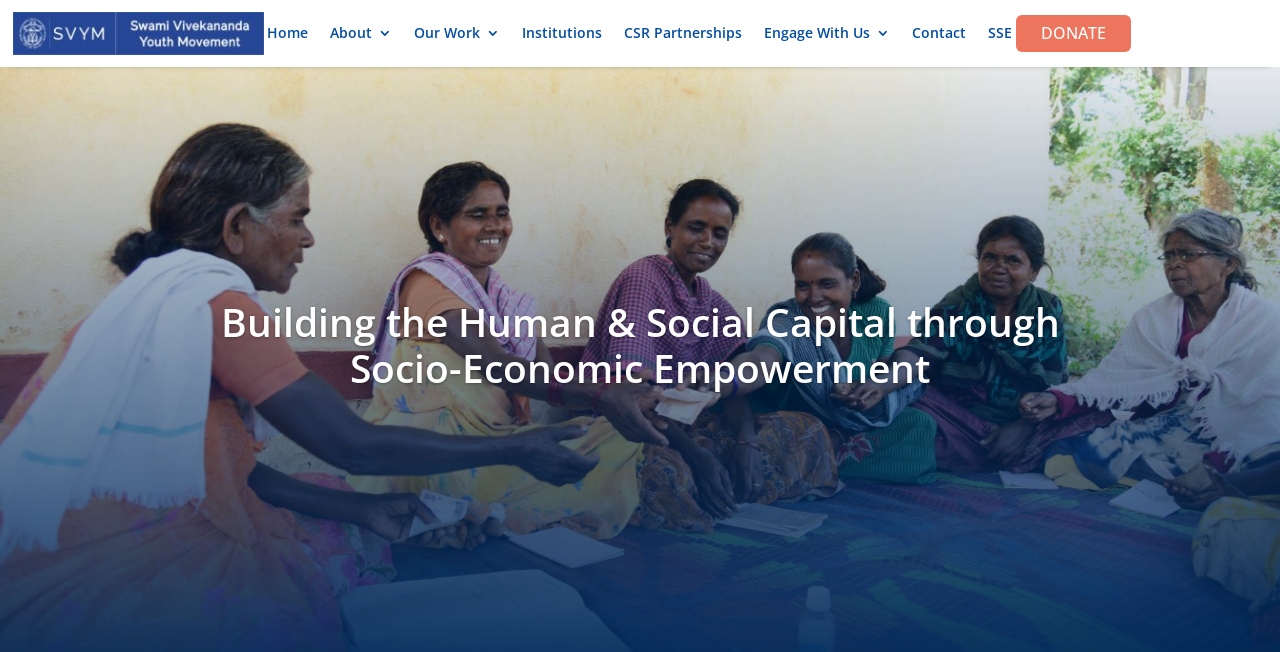

--- FILE ---
content_type: text/html; charset=utf-8
request_url: https://www.google.com/recaptcha/api2/anchor?ar=1&k=6Le6EtQgAAAAAGI78FTElISzpsWwvKEs1DOmnhBL&co=aHR0cHM6Ly9zdnltLm9yZzo0NDM.&hl=en&v=PoyoqOPhxBO7pBk68S4YbpHZ&size=invisible&anchor-ms=20000&execute-ms=30000&cb=wq8t1f2l0wdw
body_size: 48737
content:
<!DOCTYPE HTML><html dir="ltr" lang="en"><head><meta http-equiv="Content-Type" content="text/html; charset=UTF-8">
<meta http-equiv="X-UA-Compatible" content="IE=edge">
<title>reCAPTCHA</title>
<style type="text/css">
/* cyrillic-ext */
@font-face {
  font-family: 'Roboto';
  font-style: normal;
  font-weight: 400;
  font-stretch: 100%;
  src: url(//fonts.gstatic.com/s/roboto/v48/KFO7CnqEu92Fr1ME7kSn66aGLdTylUAMa3GUBHMdazTgWw.woff2) format('woff2');
  unicode-range: U+0460-052F, U+1C80-1C8A, U+20B4, U+2DE0-2DFF, U+A640-A69F, U+FE2E-FE2F;
}
/* cyrillic */
@font-face {
  font-family: 'Roboto';
  font-style: normal;
  font-weight: 400;
  font-stretch: 100%;
  src: url(//fonts.gstatic.com/s/roboto/v48/KFO7CnqEu92Fr1ME7kSn66aGLdTylUAMa3iUBHMdazTgWw.woff2) format('woff2');
  unicode-range: U+0301, U+0400-045F, U+0490-0491, U+04B0-04B1, U+2116;
}
/* greek-ext */
@font-face {
  font-family: 'Roboto';
  font-style: normal;
  font-weight: 400;
  font-stretch: 100%;
  src: url(//fonts.gstatic.com/s/roboto/v48/KFO7CnqEu92Fr1ME7kSn66aGLdTylUAMa3CUBHMdazTgWw.woff2) format('woff2');
  unicode-range: U+1F00-1FFF;
}
/* greek */
@font-face {
  font-family: 'Roboto';
  font-style: normal;
  font-weight: 400;
  font-stretch: 100%;
  src: url(//fonts.gstatic.com/s/roboto/v48/KFO7CnqEu92Fr1ME7kSn66aGLdTylUAMa3-UBHMdazTgWw.woff2) format('woff2');
  unicode-range: U+0370-0377, U+037A-037F, U+0384-038A, U+038C, U+038E-03A1, U+03A3-03FF;
}
/* math */
@font-face {
  font-family: 'Roboto';
  font-style: normal;
  font-weight: 400;
  font-stretch: 100%;
  src: url(//fonts.gstatic.com/s/roboto/v48/KFO7CnqEu92Fr1ME7kSn66aGLdTylUAMawCUBHMdazTgWw.woff2) format('woff2');
  unicode-range: U+0302-0303, U+0305, U+0307-0308, U+0310, U+0312, U+0315, U+031A, U+0326-0327, U+032C, U+032F-0330, U+0332-0333, U+0338, U+033A, U+0346, U+034D, U+0391-03A1, U+03A3-03A9, U+03B1-03C9, U+03D1, U+03D5-03D6, U+03F0-03F1, U+03F4-03F5, U+2016-2017, U+2034-2038, U+203C, U+2040, U+2043, U+2047, U+2050, U+2057, U+205F, U+2070-2071, U+2074-208E, U+2090-209C, U+20D0-20DC, U+20E1, U+20E5-20EF, U+2100-2112, U+2114-2115, U+2117-2121, U+2123-214F, U+2190, U+2192, U+2194-21AE, U+21B0-21E5, U+21F1-21F2, U+21F4-2211, U+2213-2214, U+2216-22FF, U+2308-230B, U+2310, U+2319, U+231C-2321, U+2336-237A, U+237C, U+2395, U+239B-23B7, U+23D0, U+23DC-23E1, U+2474-2475, U+25AF, U+25B3, U+25B7, U+25BD, U+25C1, U+25CA, U+25CC, U+25FB, U+266D-266F, U+27C0-27FF, U+2900-2AFF, U+2B0E-2B11, U+2B30-2B4C, U+2BFE, U+3030, U+FF5B, U+FF5D, U+1D400-1D7FF, U+1EE00-1EEFF;
}
/* symbols */
@font-face {
  font-family: 'Roboto';
  font-style: normal;
  font-weight: 400;
  font-stretch: 100%;
  src: url(//fonts.gstatic.com/s/roboto/v48/KFO7CnqEu92Fr1ME7kSn66aGLdTylUAMaxKUBHMdazTgWw.woff2) format('woff2');
  unicode-range: U+0001-000C, U+000E-001F, U+007F-009F, U+20DD-20E0, U+20E2-20E4, U+2150-218F, U+2190, U+2192, U+2194-2199, U+21AF, U+21E6-21F0, U+21F3, U+2218-2219, U+2299, U+22C4-22C6, U+2300-243F, U+2440-244A, U+2460-24FF, U+25A0-27BF, U+2800-28FF, U+2921-2922, U+2981, U+29BF, U+29EB, U+2B00-2BFF, U+4DC0-4DFF, U+FFF9-FFFB, U+10140-1018E, U+10190-1019C, U+101A0, U+101D0-101FD, U+102E0-102FB, U+10E60-10E7E, U+1D2C0-1D2D3, U+1D2E0-1D37F, U+1F000-1F0FF, U+1F100-1F1AD, U+1F1E6-1F1FF, U+1F30D-1F30F, U+1F315, U+1F31C, U+1F31E, U+1F320-1F32C, U+1F336, U+1F378, U+1F37D, U+1F382, U+1F393-1F39F, U+1F3A7-1F3A8, U+1F3AC-1F3AF, U+1F3C2, U+1F3C4-1F3C6, U+1F3CA-1F3CE, U+1F3D4-1F3E0, U+1F3ED, U+1F3F1-1F3F3, U+1F3F5-1F3F7, U+1F408, U+1F415, U+1F41F, U+1F426, U+1F43F, U+1F441-1F442, U+1F444, U+1F446-1F449, U+1F44C-1F44E, U+1F453, U+1F46A, U+1F47D, U+1F4A3, U+1F4B0, U+1F4B3, U+1F4B9, U+1F4BB, U+1F4BF, U+1F4C8-1F4CB, U+1F4D6, U+1F4DA, U+1F4DF, U+1F4E3-1F4E6, U+1F4EA-1F4ED, U+1F4F7, U+1F4F9-1F4FB, U+1F4FD-1F4FE, U+1F503, U+1F507-1F50B, U+1F50D, U+1F512-1F513, U+1F53E-1F54A, U+1F54F-1F5FA, U+1F610, U+1F650-1F67F, U+1F687, U+1F68D, U+1F691, U+1F694, U+1F698, U+1F6AD, U+1F6B2, U+1F6B9-1F6BA, U+1F6BC, U+1F6C6-1F6CF, U+1F6D3-1F6D7, U+1F6E0-1F6EA, U+1F6F0-1F6F3, U+1F6F7-1F6FC, U+1F700-1F7FF, U+1F800-1F80B, U+1F810-1F847, U+1F850-1F859, U+1F860-1F887, U+1F890-1F8AD, U+1F8B0-1F8BB, U+1F8C0-1F8C1, U+1F900-1F90B, U+1F93B, U+1F946, U+1F984, U+1F996, U+1F9E9, U+1FA00-1FA6F, U+1FA70-1FA7C, U+1FA80-1FA89, U+1FA8F-1FAC6, U+1FACE-1FADC, U+1FADF-1FAE9, U+1FAF0-1FAF8, U+1FB00-1FBFF;
}
/* vietnamese */
@font-face {
  font-family: 'Roboto';
  font-style: normal;
  font-weight: 400;
  font-stretch: 100%;
  src: url(//fonts.gstatic.com/s/roboto/v48/KFO7CnqEu92Fr1ME7kSn66aGLdTylUAMa3OUBHMdazTgWw.woff2) format('woff2');
  unicode-range: U+0102-0103, U+0110-0111, U+0128-0129, U+0168-0169, U+01A0-01A1, U+01AF-01B0, U+0300-0301, U+0303-0304, U+0308-0309, U+0323, U+0329, U+1EA0-1EF9, U+20AB;
}
/* latin-ext */
@font-face {
  font-family: 'Roboto';
  font-style: normal;
  font-weight: 400;
  font-stretch: 100%;
  src: url(//fonts.gstatic.com/s/roboto/v48/KFO7CnqEu92Fr1ME7kSn66aGLdTylUAMa3KUBHMdazTgWw.woff2) format('woff2');
  unicode-range: U+0100-02BA, U+02BD-02C5, U+02C7-02CC, U+02CE-02D7, U+02DD-02FF, U+0304, U+0308, U+0329, U+1D00-1DBF, U+1E00-1E9F, U+1EF2-1EFF, U+2020, U+20A0-20AB, U+20AD-20C0, U+2113, U+2C60-2C7F, U+A720-A7FF;
}
/* latin */
@font-face {
  font-family: 'Roboto';
  font-style: normal;
  font-weight: 400;
  font-stretch: 100%;
  src: url(//fonts.gstatic.com/s/roboto/v48/KFO7CnqEu92Fr1ME7kSn66aGLdTylUAMa3yUBHMdazQ.woff2) format('woff2');
  unicode-range: U+0000-00FF, U+0131, U+0152-0153, U+02BB-02BC, U+02C6, U+02DA, U+02DC, U+0304, U+0308, U+0329, U+2000-206F, U+20AC, U+2122, U+2191, U+2193, U+2212, U+2215, U+FEFF, U+FFFD;
}
/* cyrillic-ext */
@font-face {
  font-family: 'Roboto';
  font-style: normal;
  font-weight: 500;
  font-stretch: 100%;
  src: url(//fonts.gstatic.com/s/roboto/v48/KFO7CnqEu92Fr1ME7kSn66aGLdTylUAMa3GUBHMdazTgWw.woff2) format('woff2');
  unicode-range: U+0460-052F, U+1C80-1C8A, U+20B4, U+2DE0-2DFF, U+A640-A69F, U+FE2E-FE2F;
}
/* cyrillic */
@font-face {
  font-family: 'Roboto';
  font-style: normal;
  font-weight: 500;
  font-stretch: 100%;
  src: url(//fonts.gstatic.com/s/roboto/v48/KFO7CnqEu92Fr1ME7kSn66aGLdTylUAMa3iUBHMdazTgWw.woff2) format('woff2');
  unicode-range: U+0301, U+0400-045F, U+0490-0491, U+04B0-04B1, U+2116;
}
/* greek-ext */
@font-face {
  font-family: 'Roboto';
  font-style: normal;
  font-weight: 500;
  font-stretch: 100%;
  src: url(//fonts.gstatic.com/s/roboto/v48/KFO7CnqEu92Fr1ME7kSn66aGLdTylUAMa3CUBHMdazTgWw.woff2) format('woff2');
  unicode-range: U+1F00-1FFF;
}
/* greek */
@font-face {
  font-family: 'Roboto';
  font-style: normal;
  font-weight: 500;
  font-stretch: 100%;
  src: url(//fonts.gstatic.com/s/roboto/v48/KFO7CnqEu92Fr1ME7kSn66aGLdTylUAMa3-UBHMdazTgWw.woff2) format('woff2');
  unicode-range: U+0370-0377, U+037A-037F, U+0384-038A, U+038C, U+038E-03A1, U+03A3-03FF;
}
/* math */
@font-face {
  font-family: 'Roboto';
  font-style: normal;
  font-weight: 500;
  font-stretch: 100%;
  src: url(//fonts.gstatic.com/s/roboto/v48/KFO7CnqEu92Fr1ME7kSn66aGLdTylUAMawCUBHMdazTgWw.woff2) format('woff2');
  unicode-range: U+0302-0303, U+0305, U+0307-0308, U+0310, U+0312, U+0315, U+031A, U+0326-0327, U+032C, U+032F-0330, U+0332-0333, U+0338, U+033A, U+0346, U+034D, U+0391-03A1, U+03A3-03A9, U+03B1-03C9, U+03D1, U+03D5-03D6, U+03F0-03F1, U+03F4-03F5, U+2016-2017, U+2034-2038, U+203C, U+2040, U+2043, U+2047, U+2050, U+2057, U+205F, U+2070-2071, U+2074-208E, U+2090-209C, U+20D0-20DC, U+20E1, U+20E5-20EF, U+2100-2112, U+2114-2115, U+2117-2121, U+2123-214F, U+2190, U+2192, U+2194-21AE, U+21B0-21E5, U+21F1-21F2, U+21F4-2211, U+2213-2214, U+2216-22FF, U+2308-230B, U+2310, U+2319, U+231C-2321, U+2336-237A, U+237C, U+2395, U+239B-23B7, U+23D0, U+23DC-23E1, U+2474-2475, U+25AF, U+25B3, U+25B7, U+25BD, U+25C1, U+25CA, U+25CC, U+25FB, U+266D-266F, U+27C0-27FF, U+2900-2AFF, U+2B0E-2B11, U+2B30-2B4C, U+2BFE, U+3030, U+FF5B, U+FF5D, U+1D400-1D7FF, U+1EE00-1EEFF;
}
/* symbols */
@font-face {
  font-family: 'Roboto';
  font-style: normal;
  font-weight: 500;
  font-stretch: 100%;
  src: url(//fonts.gstatic.com/s/roboto/v48/KFO7CnqEu92Fr1ME7kSn66aGLdTylUAMaxKUBHMdazTgWw.woff2) format('woff2');
  unicode-range: U+0001-000C, U+000E-001F, U+007F-009F, U+20DD-20E0, U+20E2-20E4, U+2150-218F, U+2190, U+2192, U+2194-2199, U+21AF, U+21E6-21F0, U+21F3, U+2218-2219, U+2299, U+22C4-22C6, U+2300-243F, U+2440-244A, U+2460-24FF, U+25A0-27BF, U+2800-28FF, U+2921-2922, U+2981, U+29BF, U+29EB, U+2B00-2BFF, U+4DC0-4DFF, U+FFF9-FFFB, U+10140-1018E, U+10190-1019C, U+101A0, U+101D0-101FD, U+102E0-102FB, U+10E60-10E7E, U+1D2C0-1D2D3, U+1D2E0-1D37F, U+1F000-1F0FF, U+1F100-1F1AD, U+1F1E6-1F1FF, U+1F30D-1F30F, U+1F315, U+1F31C, U+1F31E, U+1F320-1F32C, U+1F336, U+1F378, U+1F37D, U+1F382, U+1F393-1F39F, U+1F3A7-1F3A8, U+1F3AC-1F3AF, U+1F3C2, U+1F3C4-1F3C6, U+1F3CA-1F3CE, U+1F3D4-1F3E0, U+1F3ED, U+1F3F1-1F3F3, U+1F3F5-1F3F7, U+1F408, U+1F415, U+1F41F, U+1F426, U+1F43F, U+1F441-1F442, U+1F444, U+1F446-1F449, U+1F44C-1F44E, U+1F453, U+1F46A, U+1F47D, U+1F4A3, U+1F4B0, U+1F4B3, U+1F4B9, U+1F4BB, U+1F4BF, U+1F4C8-1F4CB, U+1F4D6, U+1F4DA, U+1F4DF, U+1F4E3-1F4E6, U+1F4EA-1F4ED, U+1F4F7, U+1F4F9-1F4FB, U+1F4FD-1F4FE, U+1F503, U+1F507-1F50B, U+1F50D, U+1F512-1F513, U+1F53E-1F54A, U+1F54F-1F5FA, U+1F610, U+1F650-1F67F, U+1F687, U+1F68D, U+1F691, U+1F694, U+1F698, U+1F6AD, U+1F6B2, U+1F6B9-1F6BA, U+1F6BC, U+1F6C6-1F6CF, U+1F6D3-1F6D7, U+1F6E0-1F6EA, U+1F6F0-1F6F3, U+1F6F7-1F6FC, U+1F700-1F7FF, U+1F800-1F80B, U+1F810-1F847, U+1F850-1F859, U+1F860-1F887, U+1F890-1F8AD, U+1F8B0-1F8BB, U+1F8C0-1F8C1, U+1F900-1F90B, U+1F93B, U+1F946, U+1F984, U+1F996, U+1F9E9, U+1FA00-1FA6F, U+1FA70-1FA7C, U+1FA80-1FA89, U+1FA8F-1FAC6, U+1FACE-1FADC, U+1FADF-1FAE9, U+1FAF0-1FAF8, U+1FB00-1FBFF;
}
/* vietnamese */
@font-face {
  font-family: 'Roboto';
  font-style: normal;
  font-weight: 500;
  font-stretch: 100%;
  src: url(//fonts.gstatic.com/s/roboto/v48/KFO7CnqEu92Fr1ME7kSn66aGLdTylUAMa3OUBHMdazTgWw.woff2) format('woff2');
  unicode-range: U+0102-0103, U+0110-0111, U+0128-0129, U+0168-0169, U+01A0-01A1, U+01AF-01B0, U+0300-0301, U+0303-0304, U+0308-0309, U+0323, U+0329, U+1EA0-1EF9, U+20AB;
}
/* latin-ext */
@font-face {
  font-family: 'Roboto';
  font-style: normal;
  font-weight: 500;
  font-stretch: 100%;
  src: url(//fonts.gstatic.com/s/roboto/v48/KFO7CnqEu92Fr1ME7kSn66aGLdTylUAMa3KUBHMdazTgWw.woff2) format('woff2');
  unicode-range: U+0100-02BA, U+02BD-02C5, U+02C7-02CC, U+02CE-02D7, U+02DD-02FF, U+0304, U+0308, U+0329, U+1D00-1DBF, U+1E00-1E9F, U+1EF2-1EFF, U+2020, U+20A0-20AB, U+20AD-20C0, U+2113, U+2C60-2C7F, U+A720-A7FF;
}
/* latin */
@font-face {
  font-family: 'Roboto';
  font-style: normal;
  font-weight: 500;
  font-stretch: 100%;
  src: url(//fonts.gstatic.com/s/roboto/v48/KFO7CnqEu92Fr1ME7kSn66aGLdTylUAMa3yUBHMdazQ.woff2) format('woff2');
  unicode-range: U+0000-00FF, U+0131, U+0152-0153, U+02BB-02BC, U+02C6, U+02DA, U+02DC, U+0304, U+0308, U+0329, U+2000-206F, U+20AC, U+2122, U+2191, U+2193, U+2212, U+2215, U+FEFF, U+FFFD;
}
/* cyrillic-ext */
@font-face {
  font-family: 'Roboto';
  font-style: normal;
  font-weight: 900;
  font-stretch: 100%;
  src: url(//fonts.gstatic.com/s/roboto/v48/KFO7CnqEu92Fr1ME7kSn66aGLdTylUAMa3GUBHMdazTgWw.woff2) format('woff2');
  unicode-range: U+0460-052F, U+1C80-1C8A, U+20B4, U+2DE0-2DFF, U+A640-A69F, U+FE2E-FE2F;
}
/* cyrillic */
@font-face {
  font-family: 'Roboto';
  font-style: normal;
  font-weight: 900;
  font-stretch: 100%;
  src: url(//fonts.gstatic.com/s/roboto/v48/KFO7CnqEu92Fr1ME7kSn66aGLdTylUAMa3iUBHMdazTgWw.woff2) format('woff2');
  unicode-range: U+0301, U+0400-045F, U+0490-0491, U+04B0-04B1, U+2116;
}
/* greek-ext */
@font-face {
  font-family: 'Roboto';
  font-style: normal;
  font-weight: 900;
  font-stretch: 100%;
  src: url(//fonts.gstatic.com/s/roboto/v48/KFO7CnqEu92Fr1ME7kSn66aGLdTylUAMa3CUBHMdazTgWw.woff2) format('woff2');
  unicode-range: U+1F00-1FFF;
}
/* greek */
@font-face {
  font-family: 'Roboto';
  font-style: normal;
  font-weight: 900;
  font-stretch: 100%;
  src: url(//fonts.gstatic.com/s/roboto/v48/KFO7CnqEu92Fr1ME7kSn66aGLdTylUAMa3-UBHMdazTgWw.woff2) format('woff2');
  unicode-range: U+0370-0377, U+037A-037F, U+0384-038A, U+038C, U+038E-03A1, U+03A3-03FF;
}
/* math */
@font-face {
  font-family: 'Roboto';
  font-style: normal;
  font-weight: 900;
  font-stretch: 100%;
  src: url(//fonts.gstatic.com/s/roboto/v48/KFO7CnqEu92Fr1ME7kSn66aGLdTylUAMawCUBHMdazTgWw.woff2) format('woff2');
  unicode-range: U+0302-0303, U+0305, U+0307-0308, U+0310, U+0312, U+0315, U+031A, U+0326-0327, U+032C, U+032F-0330, U+0332-0333, U+0338, U+033A, U+0346, U+034D, U+0391-03A1, U+03A3-03A9, U+03B1-03C9, U+03D1, U+03D5-03D6, U+03F0-03F1, U+03F4-03F5, U+2016-2017, U+2034-2038, U+203C, U+2040, U+2043, U+2047, U+2050, U+2057, U+205F, U+2070-2071, U+2074-208E, U+2090-209C, U+20D0-20DC, U+20E1, U+20E5-20EF, U+2100-2112, U+2114-2115, U+2117-2121, U+2123-214F, U+2190, U+2192, U+2194-21AE, U+21B0-21E5, U+21F1-21F2, U+21F4-2211, U+2213-2214, U+2216-22FF, U+2308-230B, U+2310, U+2319, U+231C-2321, U+2336-237A, U+237C, U+2395, U+239B-23B7, U+23D0, U+23DC-23E1, U+2474-2475, U+25AF, U+25B3, U+25B7, U+25BD, U+25C1, U+25CA, U+25CC, U+25FB, U+266D-266F, U+27C0-27FF, U+2900-2AFF, U+2B0E-2B11, U+2B30-2B4C, U+2BFE, U+3030, U+FF5B, U+FF5D, U+1D400-1D7FF, U+1EE00-1EEFF;
}
/* symbols */
@font-face {
  font-family: 'Roboto';
  font-style: normal;
  font-weight: 900;
  font-stretch: 100%;
  src: url(//fonts.gstatic.com/s/roboto/v48/KFO7CnqEu92Fr1ME7kSn66aGLdTylUAMaxKUBHMdazTgWw.woff2) format('woff2');
  unicode-range: U+0001-000C, U+000E-001F, U+007F-009F, U+20DD-20E0, U+20E2-20E4, U+2150-218F, U+2190, U+2192, U+2194-2199, U+21AF, U+21E6-21F0, U+21F3, U+2218-2219, U+2299, U+22C4-22C6, U+2300-243F, U+2440-244A, U+2460-24FF, U+25A0-27BF, U+2800-28FF, U+2921-2922, U+2981, U+29BF, U+29EB, U+2B00-2BFF, U+4DC0-4DFF, U+FFF9-FFFB, U+10140-1018E, U+10190-1019C, U+101A0, U+101D0-101FD, U+102E0-102FB, U+10E60-10E7E, U+1D2C0-1D2D3, U+1D2E0-1D37F, U+1F000-1F0FF, U+1F100-1F1AD, U+1F1E6-1F1FF, U+1F30D-1F30F, U+1F315, U+1F31C, U+1F31E, U+1F320-1F32C, U+1F336, U+1F378, U+1F37D, U+1F382, U+1F393-1F39F, U+1F3A7-1F3A8, U+1F3AC-1F3AF, U+1F3C2, U+1F3C4-1F3C6, U+1F3CA-1F3CE, U+1F3D4-1F3E0, U+1F3ED, U+1F3F1-1F3F3, U+1F3F5-1F3F7, U+1F408, U+1F415, U+1F41F, U+1F426, U+1F43F, U+1F441-1F442, U+1F444, U+1F446-1F449, U+1F44C-1F44E, U+1F453, U+1F46A, U+1F47D, U+1F4A3, U+1F4B0, U+1F4B3, U+1F4B9, U+1F4BB, U+1F4BF, U+1F4C8-1F4CB, U+1F4D6, U+1F4DA, U+1F4DF, U+1F4E3-1F4E6, U+1F4EA-1F4ED, U+1F4F7, U+1F4F9-1F4FB, U+1F4FD-1F4FE, U+1F503, U+1F507-1F50B, U+1F50D, U+1F512-1F513, U+1F53E-1F54A, U+1F54F-1F5FA, U+1F610, U+1F650-1F67F, U+1F687, U+1F68D, U+1F691, U+1F694, U+1F698, U+1F6AD, U+1F6B2, U+1F6B9-1F6BA, U+1F6BC, U+1F6C6-1F6CF, U+1F6D3-1F6D7, U+1F6E0-1F6EA, U+1F6F0-1F6F3, U+1F6F7-1F6FC, U+1F700-1F7FF, U+1F800-1F80B, U+1F810-1F847, U+1F850-1F859, U+1F860-1F887, U+1F890-1F8AD, U+1F8B0-1F8BB, U+1F8C0-1F8C1, U+1F900-1F90B, U+1F93B, U+1F946, U+1F984, U+1F996, U+1F9E9, U+1FA00-1FA6F, U+1FA70-1FA7C, U+1FA80-1FA89, U+1FA8F-1FAC6, U+1FACE-1FADC, U+1FADF-1FAE9, U+1FAF0-1FAF8, U+1FB00-1FBFF;
}
/* vietnamese */
@font-face {
  font-family: 'Roboto';
  font-style: normal;
  font-weight: 900;
  font-stretch: 100%;
  src: url(//fonts.gstatic.com/s/roboto/v48/KFO7CnqEu92Fr1ME7kSn66aGLdTylUAMa3OUBHMdazTgWw.woff2) format('woff2');
  unicode-range: U+0102-0103, U+0110-0111, U+0128-0129, U+0168-0169, U+01A0-01A1, U+01AF-01B0, U+0300-0301, U+0303-0304, U+0308-0309, U+0323, U+0329, U+1EA0-1EF9, U+20AB;
}
/* latin-ext */
@font-face {
  font-family: 'Roboto';
  font-style: normal;
  font-weight: 900;
  font-stretch: 100%;
  src: url(//fonts.gstatic.com/s/roboto/v48/KFO7CnqEu92Fr1ME7kSn66aGLdTylUAMa3KUBHMdazTgWw.woff2) format('woff2');
  unicode-range: U+0100-02BA, U+02BD-02C5, U+02C7-02CC, U+02CE-02D7, U+02DD-02FF, U+0304, U+0308, U+0329, U+1D00-1DBF, U+1E00-1E9F, U+1EF2-1EFF, U+2020, U+20A0-20AB, U+20AD-20C0, U+2113, U+2C60-2C7F, U+A720-A7FF;
}
/* latin */
@font-face {
  font-family: 'Roboto';
  font-style: normal;
  font-weight: 900;
  font-stretch: 100%;
  src: url(//fonts.gstatic.com/s/roboto/v48/KFO7CnqEu92Fr1ME7kSn66aGLdTylUAMa3yUBHMdazQ.woff2) format('woff2');
  unicode-range: U+0000-00FF, U+0131, U+0152-0153, U+02BB-02BC, U+02C6, U+02DA, U+02DC, U+0304, U+0308, U+0329, U+2000-206F, U+20AC, U+2122, U+2191, U+2193, U+2212, U+2215, U+FEFF, U+FFFD;
}

</style>
<link rel="stylesheet" type="text/css" href="https://www.gstatic.com/recaptcha/releases/PoyoqOPhxBO7pBk68S4YbpHZ/styles__ltr.css">
<script nonce="UnT180C8LmJYOk6uop0R3w" type="text/javascript">window['__recaptcha_api'] = 'https://www.google.com/recaptcha/api2/';</script>
<script type="text/javascript" src="https://www.gstatic.com/recaptcha/releases/PoyoqOPhxBO7pBk68S4YbpHZ/recaptcha__en.js" nonce="UnT180C8LmJYOk6uop0R3w">
      
    </script></head>
<body><div id="rc-anchor-alert" class="rc-anchor-alert"></div>
<input type="hidden" id="recaptcha-token" value="[base64]">
<script type="text/javascript" nonce="UnT180C8LmJYOk6uop0R3w">
      recaptcha.anchor.Main.init("[\x22ainput\x22,[\x22bgdata\x22,\x22\x22,\[base64]/[base64]/[base64]/[base64]/cjw8ejpyPj4+eil9Y2F0Y2gobCl7dGhyb3cgbDt9fSxIPWZ1bmN0aW9uKHcsdCx6KXtpZih3PT0xOTR8fHc9PTIwOCl0LnZbd10/dC52W3ddLmNvbmNhdCh6KTp0LnZbd109b2Yoeix0KTtlbHNle2lmKHQuYkImJnchPTMxNylyZXR1cm47dz09NjZ8fHc9PTEyMnx8dz09NDcwfHx3PT00NHx8dz09NDE2fHx3PT0zOTd8fHc9PTQyMXx8dz09Njh8fHc9PTcwfHx3PT0xODQ/[base64]/[base64]/[base64]/bmV3IGRbVl0oSlswXSk6cD09Mj9uZXcgZFtWXShKWzBdLEpbMV0pOnA9PTM/bmV3IGRbVl0oSlswXSxKWzFdLEpbMl0pOnA9PTQ/[base64]/[base64]/[base64]/[base64]\x22,\[base64]\\u003d\\u003d\x22,\x22wrXCt8KLfsOzccOUw5zCp8K1HsOFAcKIw7Yewo0uwp7CiMKiw54hwp5dw57DhcKTEcKBWcKRUQzDlMKdw5QvFFXCisOeAH3DmBLDtWLCnVgRfw7CgxTDjVlDOkZNWcOcZMOIw7ZoN1PCpRtMLcKWbjZ6wo8Hw6bDlsKcMsKwwoLClsKfw7NBw7ZaNcKWA3/DvcOxdcOnw5TDuBfClcO1wrYsGsO/KDTCksOhEGZgHcOSw6TCmQzDi8OwBE4AwrPDumbClcO8wrzDq8OEbxbDh8KcwoTCvHvCtVwcw6rDiMKTwroyw60EwqzCrsKbwqjDrVfDp8KpwpnDn1R7wqhpw4ERw5nDusKhUMKBw58ICMOMX8KSaA/CjMKiwqoTw7fCgRfCmDoacgzCnhMxwoLDgBkrdyfCuT7Cp8ODS8KBwo8aXwzDh8KnE0I5w6DCmsOOw4TCtMKybsOwwpF5HFvCucOfRGMyw4XCvl7ChcKxw7LDvWzDhVXCg8Khb01yO8Kww6weBnXDmcK6wr4BCmDCvsK4aMKQDiUIDsK/[base64]/wqLDkE/CrsOcNMOew5hzw5ENw4ECbExPZhvDsBJGYsKkwrpodjzDhsOHYk9/w4lhQcOxAsO0Zxckw7MxH8O2w5bClsKgXQ/Cg8OiIGwzw7M6Qy1VZsK+wqLCm0pjPMOow6bCrMKVwp7DqBXChcOWw5/DlMOdXsOswoXDvsO+DsKewrvDnMO9w4ASYMOFwqwZw7rCnixIwo8Cw5scwrQ/WAXCuRdLw78tRMOfZsO/fcKVw6ZBOcKcUMKjw4TCk8OJesK5w7XCuS0nbinCjE3DmxbChsKbwoFawpw4woEvKMKdwrJCw6FdDULCr8O+wqPCq8OcwrPDi8OLwpXDrXTCj8Kaw6FMw6IUw5rDiELClx3CkCg0QcOmw4Rlw77DihjDqEbCgTMnK1zDnk/DvWQHw64ERU7Ci8OPw6/DvMO1wqtzDMOEEcO0L8OlZ8KjwoUdw6QtAcOyw5Qbwo/Du3wMLsOmTMO4F8KOHAPCoMKXNwHCu8KQwoDCsVTCmFkwU8Oewq7ChSwnSBx/wpvCtcOMwo4rw4sCwr3CvD4ow5/[base64]/DqsKBw4TDhjfCuMKEw5VIw7vDrSBDAF4zPXhAw5Mnw5nCmUPCiSzDgXd5w4dUHlo8EyDDt8OfGsOQwr0tIQhoVyPDh8O/[base64]/[base64]/w5jDuAXCiMOawq3CocOEQMKlw5HDpcOcw7PDjCYuPMKIacKiIhYLSMOic3/DmxHDiMKBZMONRMK2wqnDlMKiIHfCi8K+wqnCjixEw7TDrXcxVsOtXiFewrbCqgjDvcOxw6TClcOiwqwEOcOawrHCjcKJFMO6wosgwoDClsKuwrbDgMKwPidmwptIbCnDgnTCiSvChCLDtx3DhsOkR1NWw7zCky/Dk3I2NFDCicOLPcObwo3CiMOkFsO3w7vDjcOhw7ZmVnUUYWYQZywew5fDt8OawpvDj0YHcjUzwo/Csw9sfsOAWWhzbsOCC2s3bijCj8OJwrwvGFLDkETDsFHCnMOoe8ODw60xesOtw5XDlErCoCDCkSbDisK5CmgewpNLwpHCkWLDuQNZw5V3IgIzW8K/CsOSw7rCksOJV1nDmMKebcO9wrEsc8Klw5EGw53DlSAtS8KDeCd9ZcOZwqVew7nCpQzCkFQACXTDvcKswrU8wq/CvHjCmsKswpdyw656MwTClA5WworCoMKdGMKEw7JPw6N1QsOVUlwTw6bCpC7Ds8O9w4QDaW4AUH7CkEXCnxcXwp7DoRPCp8ObaWHCq8KoCXrCs8KIJ0ppw4jDnMOtwoHDisOWGUkkZMKJw6JQHGpQwpILH8K/[base64]/DtyfDk8ONe1XCl8OlLsKEYMOLw6ddw5Y6woLCnEdLZsOpw7QzfsOyw7XCscOyTcOLcRfDv8KiCATCtsOYA8KEw6bDgxvCmMOhwobClRjCmQPCtAnDhDkww6oNw6k5acOVwrYsfiB9wqfDhA7CsMOSeMKsMV7DmcKNw4/ClHYFwqoJesOsw5Qxw7t9cMO3UcO4w5EMBWUVZcOvw5VuEsKUw4LCucKHU8KiG8ORwr3Cl28oHDEIw5l6bnPDsR3DllF+wrnDuXl0dsOrw5/Dl8OVwpN5w4LCgX5fFsKtSsKcwrp5w7XDvMOCw7/[base64]/CncKdw4rCvmLDvV0ffMOWZMKBB8KiEMKCB8OYw69nwooKwp7Cg8OzOi1QUsO6w7bDoSjDjWNTAcK2JAcLL13DoTlBQXjDryLDrsOswozCkgx+wpbDuEgvTAxjUMKqw58tw6Fnwr5vG03DtXpzwpNZYXLCqA3DqkHDqsOnw4PCniJxB8K+wo/DjcOyCF8RdnFvwpEnYMO/[base64]/DgUIqw77CmcOWdBI5ScKiwozCgUEAw5MZYsKpw5TClsKMw5LCtkfCjWZzd1otRsKTB8KMc8OPb8K7wqhjw7p1w4kJd8Ojw5ZfOcKbU21cbsOOwpUtw5XCkSYYaAtHw6RGwrHDrhRXwozDv8OGFCofD8KCPlXCsjHCisKgUcOOC2HDqSvCpsKoRcK/woNpwoLCrMKqKEjCl8OScXtjwoF2QTTDkQ/[base64]/w7s5TcKxNmJyECUZH8OfDcKWw68TRTvDnWY6w6Mmwo5xwrXCkXPCncOgXlcYK8KiM3VoOW7Dmm1pJsKSw7Z3P8KDbFHCgSIuKwTCl8OZw5XDpsK8w7vDkGTDuMKmH1/CvcO6w7bDlcK4w7RrJVcSw4JtAcK5w44+w7UBdMK9dQzDv8KkworDgcOWw5TDswV6w5sGFMOMw4jDizPDhsOcFcONw6FNwpkhw4ECwo9eX3PDo0gBw593X8OJw41UAcKYWsOpCClbw6bDvgTCnXDChwvDtWLDmTHDuUJ/Dz/[base64]/[base64]/DsQsnw6g/w5PDgBnDn8Kaw5LCtnJEw4dmw40jKMKswo3DnBLDrzkWeHhGwpnCiz7DugnCnANrwo3CnSrCi2kaw5sMw6vDqTHCvsKIScOQwpPDm8K6wrEiGBQqwq4ybMOuw6jCnnXDpMKBw4M5wqvChsKFw43CugIZwqTDoBlvC8O5Nz58wp3DlcONwrbDjxF/WMO+dcOXw4ECWMOPbSlMwpM/OsOxw6RiwoEsw6XCrR00w5HDg8O/w5vCssOiNVoPCcOyHSHDvnbDgTtrwpLChsKEwoLDjxXDjMKdBw3Dl8KAwqDDqMKubg3DlljCmE8CwqLDicK5A8KtdsKtw7pywrXDqcOGwqcqw5/Co8KCw5XCmHjDkWNRCMOTwo4NKFzCpcK9w6XChcOiwo/CvXfCrMKCw73CrCHCuMKUwrDCvsOkw453GRp6DsOGwrhDwqt6NcK3MzYzBsKuBXXDrcKELMKBw4PCvSXCvT5FR39ewpTDkS8ZRX/CgsKdGwfDvsOCw690F2/ChgrDk8Oew7Q8w6TCr8O6QgnDicO8w7ITN8Kuw6rDr8O9EjklfljDtV8qw4twD8K2PMOuwooiwqYGw7/DosOpM8Kyw55MwrLCkcORwrQLw6nCuTDDvMOjMX9Lw7LCmHMwdcK1OMKWw5/Cs8O5w6XCq1rCoMK/AkUGw7vDlm/[base64]/[base64]/CkTxdwoZ0w4RVw4Qfw5hKw4HCosOqwoMUIsKqSDjDjsKIw71LwofDkS/[base64]/DgcKtw4zDlsKcWCVzZgtqMxBWwr8uw5vDmMOVwq3Cik/CpcOZbBcbwo4VAUk/wppXSFPDix/[base64]/[base64]/CmTFOwpnDkMK+wrdZw5xbwqgdacOkJk3DjH7CsMKhwoI+wpzCtcOOVl7CicK/wrbCin08NcKKw7RSwrbCrcKGLcKxBCbCoiDCoxzDv3I5PcKkRhLClMKFw5B2w5gybcKewojChxPDqMOrJhjDqiYRBsKiaMKZOGLDnBDCsmHDpWRtcsKywo/DrjlXAWNMUhVhQEtvw4tkIB/DnFTDvsKLw5jCslkzZXHDiB8fAHTCtMOkw7QXfMKOTiQxwr1KUm1+w5/CicO6w63Cvx8kwoxtQhEzwqhXwpjCjhNqwqV0K8KTwoDCu8OWw6gcw7dNNcOowqbDosK6CsO/woHDpiXDjw/CjcOqw4vDgT8eGiJswqHDmALDr8KqVHzCqBgcwqXDpB7Cp3INw7Ruw4PDh8OuwpMzwpTCiDzCocOgwpkhSg8bwpxzGMK/[base64]/[base64]/[base64]/DjMOPwotgw4QjJgDDlCzChEjDmj3DmsOPw71dMcKswoFOfMKVOsODH8ORw5XCuMOkw5FXwp1mw5vDmRkVw48twrTDiTZYVsOnZsODw5PDiMOBfjI5wqrDij5vZB9jPS/Dv8KZfcKIQyw4fcO5fMOZw7PDk8KfwpHCgcKCfl3ClsKUAcOuw6TCgMOzdVvDlkksw4/ClsKSRzHCmcO5wofDmVPCtMOgacOVbsO2d8KDw6zCgsOhecO8woRkw7J3JcOow6J1wrcYeQhowrZmw73DlcOSw6p6woLCtsOvwrpRw4bCuSLDp8O5wqnDgDo8S8KIwqDDq11/w4Fzb8OGw4kXCsKMCC59wq8zOcOuCB5aw4kHw6Mww7BDMmF6KDTCusO2BwnDliA0wrzClsKxw6PCqR3Duk3Cr8Okw5tgwprDs2dEI8Okw5cGw6PCj0LDgCfCkcOfw4vChxPDicOfwrbDi1TDosK4wp/CkcOTwr3DmxkGR8OPw4gqw4TCvsKGdHvCqsOrfHDDqA3Ds0IwwqjDij7Dt1bDn8K6DV/CosKZw4NmWsK2FCQdFCbDiQAawoxYCBnDvAbDhMOTw7wPwrZHw6cjPMOhwrdrHMKrwqhwSmVBw7HDj8OnKsOFeDo9woRaT8KQwrxSLBEmw7/DrsOkwpwbXmnCiMO5KMOAwpfCucKRw7jDjzPClMOlECDDlQ7CtmLDgGBsAsOxw4bClGvCmiQAUTfCrT8vw4/[base64]/CtMOtwr1hWwJxcHjDrgHDuinDicK9w4ArYMKDwojDv1seEVvDjmvDqMKZwqLDuBM/[base64]/DvMO+aMK/[base64]/CjwgYwplQT3nDvw/DrSoWw7APAzDDpyw/wr9nw7JUCsOZblZuw4MVYsO4C0wCw4xKw7DDjUQIw4IPw49Mw5rCnjtSKk1iO8KBF8OTH8OpIFszbsK6wo7ClcOuwoUcTsOqY8OOw5bCrcK3GsOZw4TCjCNnC8OFCkwVAcKawrR/RG7DmsKbwrhqY0VjwoxIRMOxwoZcZcOewqnDi3sxQmgRw5Fhw4kcD2Foc8O2RcK2LzjDvsOIwrzCjUdaLcKFWnouwpXDmMKbKMK6ZMKqw5pywqDCmjQQw60fUEzCpkcvw50PO0/CvcOHRhtSRQHDmsOOQi7CghDDvzxJXwBywpnDu1vDr0d/wo/DtDQYwpIEwr0YIsOAw5h4K2LDmsKaw69cWA4VGMKvw63DuEcYNn/DuhjCssOMwoNvw7/CoRfDtcONccOlwoLCsMOFw4N9w6lfw4HDgsOow6dmwp1xwrTCgMKYOcO6QcKSTXM5LsO7w5XCr8O/[base64]/ClMO0QUzDiX96wr8Ow6LCjsOPacKVMcKGw49Nw69CFcKBwrPDo8KKclHCinnDiUIwwqzCtWNMNcKIFTsPDRFsw4HCtsO2L1BvBxnDscKlw5Njw4TCv8K+Z8OLRsO3w6jClDlZaF7DrSNKwo0/[base64]/DicKiwo41w5ovw5HDjCfCvsKEw6h9w41vw4lbwoB8FMKDDUbDmsO8wqnDnsOgC8Kbw7LDg3IKbsOAWH/DrVFlRMKLDMORw718dHdKwq0vwo7DjMOvWEzCr8KEDMOtX8Ojw5LCqARJdcKNwq9iLHvCiTnCgjLCrsK5wqtYWWvCksKfw6/DuDoXIcOaw5nDvMOGG3XDjMKSwqsRJjJjw5tMwrLDnsOUC8KVw7fDhMKkwoADwrZZw6Y9w5LDlsO0acK/[base64]/woEtUMKsQsKaNMKUdMOkBwHDkiAZw75gworDmyFzwpnClsKgwobDlCUKFsOWw7geCGEaw5Qhw4lLIcK/RcKjw7vDlQkYbsKeM2DCqAY3w4V1Z1nCqMK0wokHwpTCo8KbI3sQwrhhdwEpwrJdOMObw4NpdMOMwrLCqkJKwpzDoMOgw6wGeA0/PsOJTxA8wrRGD8KgwovClsKzw4gpworDhkxvwpBjwoRUbww/B8OtFGPCvC7CgMOnw5sMw5NDwoNfRFhTNMKeeSTChsKmMMO3CQd9fC3DnFkBwrrCn3tHW8Kpw5Zkw6VLw6Yxwo1cdkd5C8OWSsO7w6MkwoZzwrDDhcKuE8KrwqVrBjNfY8Kvwq0kCCZ8REEiw5bDrcONCcO2GcO0CxXCpw/[base64]/DkTHCpsKdVQBZN8O6DsO2w6BrwqTCnTLCrMOKw6nCtMO/[base64]/[base64]/wrXDo3J8wpTCuUbCh8O1JcObLhLDojnDpjrDqsOMCX7DtCAbwoxxL11WA8O0wr5nH8KKw7fCpFXCp1jDn8KMwq/Dkxtyw7nDoS89GcO6wrbDtBnCnz59w6DCp1ohwoPCmsKbf8OiYcKqw5/[base64]/CtzlVZsOgEjliAMOHw7EWw6UawojCu8O7MS1ZwrbChjPDvsKifiVcw6jCsSbDksOrwrzDt3/DljMVN2LCnwIJCsK2woHCjSLDhsOnAgzDrxNBC0dfEsKCSmHCtsOdwrpvwpoIw4ZIIsKOw6vDrsOkw7vCrR/[base64]/w7LCr8KEw5TCjcK4OSJ1egMsIMOcwqZfKsKpLE4gwqEVw4jCoG/DmMOQw4lZTjlFw51mw7AdwrLDkQrCscOqw6APwrkyw57Dqm9cCUvDmCXCoUt1IBIZasKqwqxHFMOQwp/Cl8OiS8Oww7rDksKpDDFMQQzDg8OdwrI2IzfColwiLX8eOsO0JBrCocKUw4IQfjFkVy/Dq8O+K8K4P8OQw4PDj8OQXXnDh1bCgRB0w6fCl8OUX1jDojAOWTnDrmwfwrQGHcK7WTHDuU7DlMKoeFwBHQPCnCkkw7AlJ1UQwpAGwpFjPRXDpcOVw6nDin4+QMOUMcK/e8KyCX48P8KVHMK2wog8w6zCpx1KFh/CkSNndsOTKjl7fBcYFzYgXhnDpBTDkDLDhwIIwrsJwrF6RsKqLmI9N8Kqw5fCisOQw4rChXpww5c/[base64]/DsKlw7RSwrbDhhXDg8Ouw53DlMKRwo8dw4XCh37Dm8KSDMKBw6TCp8OXwpzCok3CowNnalbCpCsyw40Fw7/CvQDDk8K/w4zCvSQCMMKjworDhcK3G8OywqYdw57DssOOw7TDqcOBwqnDqMKcAhorXAwqw5lUAsOEBsKRXQB8XyRRw5nChcODwrl6wpLDtQsLwr02wrzCoTHCrj9+woPDpR7Cn8K+dDxAOTjCmcKrNsOXwrQ+TsKIwoXCkxfClcKDL8OCED/[base64]/DgUknE8Omw6cwbMKtMzDCsnfDnDkew55iLivDisKDwq8WwovClnDDjHYsMSV3acO1Uy0Uw65UNcObwpVhwpdKfjkGw64tw47DocOoK8ORw4fCmDPDsGh/T1PDqMOzGmp+wojCkRPCp8OUwoM+SyrDjcO1OGLDtcOdIXUtUcOvcsK4w4hyQxbDhMO/w7LDpmzDvsKoU8KoNMO8TcOcQnQ4DMORw7fDkwp1w54eQBLCrifDrTHDu8OHDxJBw7PDrcO/w63CqMOiwoNlw68bw55cw7I0wq5Fw5vDscKSwrJ9wphvMHDCs8Kxw6IDwpN+wqYaHcOtSMOiw6LCscKSw6ZnNQrDpMOsw47DumDDr8Kmwr3CgsOrwqZ/SMKKV8O3ZsO1DcOww7AvdcKPUC9Fw4vDpE0Dw55jwqLDlkHDqcKUR8KJAX3DkcOcw7/DkwMFwr0hCUM8w5wXAcOjGsKcwoFbBwUjwotWIl3CkFFCfMO6ShAyUMOhw43CsyZAYcKjd8KYTMOgdDrDqEzDn8OswoLCgcKtwqDDvcOkFMKOwpMEQsKJwq8/[base64]/Cglhlw5LCvcK0wpY2wo3DisKTwoDCqcKKezgfwobCuGLCpVZ4wofDmsOFwoQoccKqw4lhMMKGwqIDKsOZwo/CqsKib8OfP8Kuw7HCr2/DjcK+w6oLScOfacKxUcOkw53CuMOSMcOKUhPDhhgFw6Mbw5bDtsOnJcOKNcOPG8OKO18HZw3Cm0jCo8KBWhV+w4pywoTDk3ZjawvCsQYqRcOGLcOjw67DpcOJwpXDsyHCp0/[base64]/DiSbCgsKPw7PCuSF9e0tlwpfDuFTDucOswqxYwqFIw5HDrsOXwq0xRl/DhcKHwqZ/w4ZYwqfCs8K7w5vDh21PVBNowrZ5KW17dBvDucKWwptXRWVmIVU9woHDjlPDkU7DsxzChC/Dh8KZQWkLw6rDgiV8w7/CssOGEWjDjsOjbsOqw5NmSsKqw5l9OBjDjW/Dk3vDqWVZwqpmw6okRcOww5ESwpADJjBww5DCgi/Dqlo3w59HexbCm8KNMREtwq5of8OKUMOswq3DmMKKZWVZwoFbwoE4C8OJw6AYCsKdw5tzRMKPwqtHR8OUwqwCAcKwK8OJGMKdMMOTcsKyAi7CpsK6w6ZKwrvDmCbCi23DhMKPwoERWVAuKUHCrMOLwpzDtgXCiMKiQMK/HywhaMKvwrVlNMOnwrkHRMONwrtPC8OeKMOUw7EvO8OTKcOqwqLCi1Jhw5JCczjDpEPCucKowp3DqUgvLDjCosOgwq0Fw6XClcOUwrLDi1XCqBkdRV8+K8Ocwr1rSsOqw7HCrcKiTsKPEsKswqwMwo3DrWbCqMKPVEo4ICbCo8KtL8OgwoDDv8KqSAbCuV/[base64]/wqXClMO0wr7Dv07CgcO6CsKJwoTCoSBuJU0gMiPCjcK3wqlJw5t8woEXN8OHCMO3wpDDgCXCnRlLw5BPE23DgcK1wrROXENoOcKtwrZLScOjTRJBw6IhwqtHKRvCmMO3w6HCv8OLHSJgwqPDhMKmwo3CvAfClmvCvFTClcKRwpN/[base64]/DlRDDn8KEw5zDksOjFcOSwozDtsKVwrnCvzh6wp0ZecOywoNYwqxQw7vDhMOxDRXCiGfCmwx4wr8LHcOlw4XDp8KYW8OAw5fDlMK8wqxSHAXDrMKywo/CkMO7PHnDugMuwrvDniZ7wonCj0HCoXF1VXZZZsO+EFg9WmLCp0LCvcO8wqLCqcOLE0PCu0PCp1cedyrCgMO8w7tCw7d9woltwqJaURzDjlrDj8OcHcO5OsKudRIMwrXChEsvw63Cq1TCoMOvacOATRvCksOxwqDDj8OIw7Ihw5DCq8Ouw6TCpnRQwrZzai3DpsK/w7HCnMKxXggAJgEcw60pZsKuw5dCIsOLwrfDrsOgwqTDsMKtw59qw5XDtsOnwrkxwrVdwojCig4NCcKMQVJgwpzDv8KVw61/[base64]/ChsO1w5cNPQHCgcOZTlZAwpDCgQppPcOOHh3Din48YVfCq8KoQ2HChMOhw6hQwqnChsKiJMOweyPDlsOVIXxDDl4dfcOZPH4Pw5BVLcOtw5PCq31jNl/[base64]/Di8O+wr7CmMKqwq7Cu217B8KbwpLCpW4Qw6bDoMKSBsO4wr/[base64]/DhcKywqDCuCsLwoPDtMKzDcKjA8OKQDjCvEtERGDDom/CtCPDtHIVw7RFOcOQw4NwEMONS8KUP8O6w75kJizDtcK4wpRYfsO9wqRCwp/[base64]/CrjtGGsOPw4PCmjs8wpnCh8OYICVvw4xdwobCmcKCwpQ9IcKAw7Aywp7DtsKUJMKAAsOXw74IAgTCg8OHw4lqDR3DgkPCgww8w6PCnGIcwo/CocOtFcODIBkDwqDDh8KOfGvDpcKIfHzDt2zCsynDtA91ecOZMMOCTMOlw5o4w4crwo3CnMKNwpHCgGnCgcOFw6BKwovDglrChEtDZT0aNgLDh8KdwrIKJsOFwqZcw7MSw4YnLMKgw5HCs8K0MxhdfsOGwoxVwo/CqBxubcOtemTDgsOhCMOxIsO9w5xkwpNKTMO/FcKBP8OzwprDsMKPw4HCosO6By7DkcOowpciwpnDlggDw6YuwovCukIzwo/CnzlbwobCq8OOBxoDCMOzw41vKg/DlFTDmMObwrQ8wpLCs3jDrcKNw70oeBsQwp4Ew6fCnMKWXMK7wq/Ct8KXw5kBw7XCisOywrYSDMKDwrQMw4zCi14SEAUTw6jDkn57w5TCpsKRFcOkwptsC8ONUsOAwpAEwrzDusOpwr/DigHDkzzDrS/DrD7Cm8OGUU/DssOEw5N0ZVTDoz7CrXnDqxnDvgIJwo7CjsKiKUYnw5J9w7/DnMKQwo49VcKsd8Khw7oawo1SScK6w73CtsOKw5AHVsOYQzLClC7DisK/dV3DjylvUMKIwpgOw4zDmcKsfivDu38pI8OVG8KEFFgew4QFNsOqFcOyE8O/[base64]/[base64]/IkJ6RcOMwpzDvsKKPMOfw6REw4YuwoREN8OowrLCvcORw5HCrMOXwqw3XcO/PjvCkAhNw6IdwrtyWMKzCDsmFA7CisOMTx9bBER5wq4FwoTCvRTCnGBOw7A/L8OzRMOvwrthS8OSHEEpwp7ClMKHbMO8wqvDvGEHP8OXw7/[base64]/DqmbDmMKjw7hiwrFdLCLClMKLwpUDMnLCgTbDlmckIsOLworChiRNw7rDmsO9HF1qw47CmMKrFlvCumZQw5pjdcKOLcKgw4zDmUbDrsKswqDChcKJwpFyfMOswrjCtTAmwp7CkMORRgXDgCYPD3/[base64]/[base64]/DrcK1Wg5+cR45UcK2A3jDisOJCsKULcOdwqLCpcKedD3Cn0ltw7fDvsKswp3CpcOhaFLDnF/Dl8O0wrweZQXCjcOpw7PCgsKeMsOWw70hMlzCuHxTLR7Dg8OlMzfCvV7DkgUHw6ddWhHCjngTworDug8kwonCtMObw5rDlw/DksKgw5pPwqzDlcO8w7xnw4xPwojDhRXCmcOlDkUOX8KJEQkCO8OawoPCscOVw5LChMOAw5DCh8KkSWPDicOewoXDlcOROVMBw7NUDwZ/[base64]/[base64]/DnsK1w6tSR8OlfDrCn8Kewp/DlMOmfwHCvgEgYMKTw6bCmEXDu3LCnGTCicKAN8O4w6x7JsOuLA4Fb8KUw57Dn8K9wrJoeG7DnMOpw5PCvVnDgQfDlXw5OcOdVMOZwo7DpMOpwp3DuHPDscKdS8KGP0TDusK4woxWWj7DjSbDqMOXQg5qw6Z9w69Nw4Fgw73CuMO4WMOSw6/DhMOffj4VwoUFw5EVUcOULzVLwqxRwpXCl8OlUiRkDsOjwrPCicOHwo7CpjIYBsOIKcKOXQ0ZeHrCoVIWwq7DmMOpwqjDn8Kaw5zDv8Opwr1uwq3CsTYOw79/HAAXGsKSw63DmX/[base64]/[base64]/wp3DszzCghrCllpvJXDCgTTCh1LDuMO7NMKLQE0lMFDCm8OYbXzDqcOlw7nDjcO7BB8UwrnDlxXDvsKjw7ZhwoA1C8KIYMK6bMKtFwLDtHjClsOyElFnw6xXwqVNwpjDpnBjYEo3GsO1w6FhVS7Ch8KWRcK4GsKyw61Bw7bCrBDCiljCuH/DncKFfcKBBnQ5CzNEJ8K+OcO/E8ObG3cnw6PCg13DhcOUecKlwpfCi8OtwpdEbMKJwoXDuQTChsKXwoXCmwxpwplwwqnCoMO7w57Cvn7DiTkNwrvCr8Kqw4IHwoHDjzxNwrXDkXNUIcOCAsOyw4VMw6pqw5zCnMOPED9ww5l9w5HCuUHDsFHDqU/DriYAw6lmKMK6cG/[base64]/BTRJG8O/wofDiMKSV8KXwp3Dsz/DhAnCkzQxw7/CuSTChzvDlsOLLlQBw7bDvSTDvX/ChsKwdG8/ZMKkwq9yBx3DusKWw7rCvcKPScK6wpYXYCM8EBzDuRTDgcO8GcKMLFHCjGcKL8OcwrY0wrR5wobDo8K0wrHCisOBJsKBbUrDoMKAwrTDuAVZwp9rTsKHw5IMWMOVDg3DhHrCswA/IcKDbHLDrsK4wqjCiRnDvznCncKORGpBwqnCkDvCnl3CpCN9HcKKWsOtfUDDusKlw7bDpMKjIDHCnGURNMOLE8OuwpV9w7XCrsOxM8K7w5rCgCzCuwfCrWETc8KvWysuw6zCqAEYT8Olw6PDlVHDvTkZwpB0wqNgBk7CqRDDtE/DvALDklzDlyfCnMOwwpRNw5lvw5vCqkFXwr5FwpnCk2PDocK/w7DDmsKrQsO2wqZ+JiQtwq/[base64]/ChsOnwq0MwqXCgMOIwrYOwrnDo1HCnWsAwoE/wqpYw7XCkSllWcKywqjDpcK1RHQeHcKFw7FKwoPCtGM3w6fDgMOqwojDh8K9wpzCpsOoDcO+w7gYwr0zwowDwq/Cgi9Jw7/CvxfCrVfDgC4KScKDwrwew5gjMMKfwr/DnsKYDAPCugs9LFzCvMOEKcK6wpjDl0HCtH4VcMKcw7t4w7tbNzAaw6PDh8KVPMOvU8Ksw55KwrTDoj/[base64]/[base64]/CrFHDq8OYwoV5QcKiIlfCrALDrMOqw6zChcKuTD/[base64]/CocOFYsKqw6ZmwrrCp1deAcOVJ8KHcUXCg0AsKGbCoHHDmcOhwpc/[base64]/[base64]/[base64]/[base64]/X3DDrMOnJV3CuzhQR0NrwqVbwow5w4/Cq8K9wq/Ch8KjwqAtZ2/DnmkIw4/[base64]/CmcO/ZMKpw6vCgMKyZsKZDcOKfynDvsKUdnfDmcKMSMObbG3CusO5aMOZw41bQMKjw4jCqXQowrA6Y2pCwpXDq23Dv8Oswp/DoMKjKC9ww5LDlsOowovCjD/CuDN0w690RsOpRMKPwqzDlcKrw6fCjgDDpMOIScKSH8OUwojCj21kb2Z7BsKtdMKcXsKnwr/CocKOw6ocwrEzw7bChytcwqbCtBnClmDCnmXDpXw9w4LCm8ORDsKZwoIwNxk/w4bCqcO0NXbDhEVjwrYxw6xSI8KZRmwvaMK0LUTDkxl+w68gwoPDoMOuUsKVIsOZwrZ3w6zCpcK0YMKpSsO3ZsKPD2kjwrfCsMKacC3ChWPDscKvVXwhc3A0GgfCjsOTMsOcw5V2EsK6woRkEWPCoAHCjGvCjVTDo8OoAgvDk8OVF8KCw6AhTsK1IR3CrcKRNzo/[base64]/wpluMSjDmHU1wr9/wpliE11WwpTCmcKxG8OmbEzDvGElwoDCqcOrwoHDpGVow5bDi8KfcsKzbwh3ch3DhWU9S8KWwo/DhxEKEk5RSyPCqhfCqxZQw7caMWbDoWXDvVIGMcOEw4fDgnbDpMOKHG1iw4k6IGFJw47DrcOMw5h8wqVWw7V5wprDkyNOKm7CiBY5NMKwRMK1wpHDmmDDgRbClXkpbsK2wrNvLT3ClcOpwpPChCzCjsOXw4jDjWdwACHDuwfDncKswo1/[base64]/DixcqY8OOwoTDumdAB8KJwpciw5QTw5zDs1TCtCZyNMKCw5Zkw7Jlw5sMXMKwW2nDgsOow5wBa8O2b8KIJBjDs8KaCjUow4Jvw43CpMK+QCvDl8OnYMOpesKBUsOuWMKdCsOdwrXCtT1bwolSR8O2EMKRw7lHwpd8LcO9AMKOc8O/IsKqw78+Z0nCu1vDrcONwoPDscKvScO6w6TDjMKNw5gkGcKBFcK8w4gCw6pZw7R0wpAgwqXDpsO/[base64]/YsKBwqXDnGvDlMOjwohGw5MRAcOxw6A4XMKXw4fCk8Oqwo3CqGrDkcKbwohkwrNRwqdNJcOcw7ZSwpPCkyRUKWzDh8O2w6EMYj0fw7XDhjTCq8Kkwp0Ewq/DqxPDuB19D2XDsk7Cukh5LQTDuHzClMObwqDCqMKKw4UkTsO+YcONw6fDvx/CsXDCqhPDihnDh3XCl8Ogw6B/wq5Gw7V8TnjCiMOOwr/CvMKjw4PCmE3Dm8KXw6luYQ0Jwpgpw6AGSgPCvMKCw7Yvw6F/MgvCtMKmYMK/N2Ukwq1mF2bCtsK4wqjDsMOsVXPCpCfCqMOEesKffcKZw43CnMKjCENWwrfCg8KUEsKEGzTDu1/CtcO6w4o0CH7DqBbCqsONw6bDnnMgdMOowpkBw6cwwqxcOQN3eE1Fw4XDk0QSJ8Kuw7NYwq9cwp7CgMKow6/[base64]/CpAxmw6QyasKxwqTCqcKvWsOFSDnDg0MZKjpKXHrCtRLCmsOuU1gnw6TCiVxew6HDjcOTw7HDp8OAWWnDu3fDpV/CrHdsa8KEMD4yw7HCisKdUcKGEEUpFMKQw6EFwp3DtcKcR8K/K2HDgwvCgcK1N8OqGMKOw5gRw6XDjjM9ZsKcw6wMwqdvwohCw7ljw7QIwp/DjsKqRinDrF1hQBjCjVXCr0Y1XAcLwqwsw47DvMODwrYgdsOvMFVQLsOPGsKeTcKkwohEwrJSA8OzIUFLw4DCpsKawpfDnhMJQjzCqjxlBsKccU/Cv3/[base64]/CpMKCWCgDw4XDo1hpf0vDu8KyEsKnBcKuwqNeHMK6PcONwpwCLk1dNRBdwq3DomTCoEsDF8KiMm/DjcKRK03CoMOmMMOtw49yO0vChlBQbSPDjkx5woVswrPDumkqw6gHKsO1dnwvW8Ojwo4Mwr50bhcKJMOow4s5bMKufMOea8OVOxPCsMOwwrJiwrbCjcKEw43Cs8OeSCvDpMKHMcOYBMOeDTnDtHvDs8OEw7/Cl8Ovw4lMwpjDucO7w4nCmcOjUFZoF8Oxwqd5w4zCjVJjekPDjUIaasOZw4fDtcOBwog3X8KtK8Ofb8K9w6nCoR59KMOcw5LDgl7DnsOPWQMRwr/DiTYxAsOKXkrCs8Kxw69gwoJHwrnDsARRw4DDrMOowr7DmlN2w5XDqMOjAkFGwonDo8KnfsOHw5NcV3Ekw5kSwrDCiCkAwpXDmSVPcWHDhXLCvnjDisKLBMOhwp85eyLCrT/DlAHCijXDuVo0wohgwrlXw7XClznCkBvDr8O5JV7DlHXDu8KYAMKMNCtcD2rCnlNpwqjCpcKWw7/DlMOKw6DDqh/[base64]/CiMOlHTlnQ2BNExjDp39qw6TDj8OEZMKHCMKCGgMZw4s+w5PDqMOTwrZoD8OOwpB5dMODw5ABwpMoInUTw5TCksKowpHDvsKjOsOXw68Pwq/DisOuwqolwqQkwrPCr3IDcRTDqMK1WMOhw6dbU8KXfsKoYGLDiMOGbkcCwqDDj8KPRcKYTW3DnTrDtMK5csK5GcOAecOtwpMtw47Djklow4g6WMKkw6XDhcOqKVI9w4DCjMO6csKReHY5woNJQsOBwpd5IcKjL8OAwp8fw6LCrEYeOMKuB8KkNGfDhcOTWMO2w6/CrRYaL3FDX38mHVEfw6XDlix4TcOMw6PDucOjw6HDlcOqRMOMwoHCtsOsw7zCty5CaMKpSy3ClsOKw6wtwr/DvMKoDsObfwfDklLCq1Rmwr7CgcOZw7QSLV4kPcKcbFzCscOlwofDuXliJ8OGUzrDsXJaw7nCncKaay7DunBaw5fDiy7CshF6FWTCmRUOOQ8CHsKSw4zDnjXCiMKyVnk\\u003d\x22],null,[\x22conf\x22,null,\x226Le6EtQgAAAAAGI78FTElISzpsWwvKEs1DOmnhBL\x22,0,null,null,null,0,[21,125,63,73,95,87,41,43,42,83,102,105,109,121],[1017145,652],0,null,null,null,null,0,null,0,null,700,1,null,0,\[base64]/76lBhnEnQkZnOKMAhk\\u003d\x22,0,0,null,null,1,null,0,1,null,null,null,0],\x22https://svym.org:443\x22,null,[3,1,1],null,null,null,1,3600,[\x22https://www.google.com/intl/en/policies/privacy/\x22,\x22https://www.google.com/intl/en/policies/terms/\x22],\x22Q6iAyp9wWr44QVZOyxsgQkAdE0c/EUhql3jP7mwSt3A\\u003d\x22,1,0,null,1,1768773916195,0,0,[93,60,42],null,[75,117,2,23,164],\x22RC-pOMeeZCcRuAKdQ\x22,null,null,null,null,null,\x220dAFcWeA4bjmJaOgpusOWO5wUDMEt04fXMfDyCaYsCRy5X2ODgGNTxbZzgRkDQogfynH-8pJhgWnU9FiRKaJP-BOgmEueBEmkPhw\x22,1768856716463]");
    </script></body></html>

--- FILE ---
content_type: text/html; charset=utf-8
request_url: https://www.google.com/recaptcha/api2/anchor?ar=1&k=6Le6EtQgAAAAAGI78FTElISzpsWwvKEs1DOmnhBL&co=aHR0cHM6Ly9zdnltLm9yZzo0NDM.&hl=en&v=PoyoqOPhxBO7pBk68S4YbpHZ&size=invisible&anchor-ms=20000&execute-ms=30000&cb=6n4e0zmh4z83
body_size: 48314
content:
<!DOCTYPE HTML><html dir="ltr" lang="en"><head><meta http-equiv="Content-Type" content="text/html; charset=UTF-8">
<meta http-equiv="X-UA-Compatible" content="IE=edge">
<title>reCAPTCHA</title>
<style type="text/css">
/* cyrillic-ext */
@font-face {
  font-family: 'Roboto';
  font-style: normal;
  font-weight: 400;
  font-stretch: 100%;
  src: url(//fonts.gstatic.com/s/roboto/v48/KFO7CnqEu92Fr1ME7kSn66aGLdTylUAMa3GUBHMdazTgWw.woff2) format('woff2');
  unicode-range: U+0460-052F, U+1C80-1C8A, U+20B4, U+2DE0-2DFF, U+A640-A69F, U+FE2E-FE2F;
}
/* cyrillic */
@font-face {
  font-family: 'Roboto';
  font-style: normal;
  font-weight: 400;
  font-stretch: 100%;
  src: url(//fonts.gstatic.com/s/roboto/v48/KFO7CnqEu92Fr1ME7kSn66aGLdTylUAMa3iUBHMdazTgWw.woff2) format('woff2');
  unicode-range: U+0301, U+0400-045F, U+0490-0491, U+04B0-04B1, U+2116;
}
/* greek-ext */
@font-face {
  font-family: 'Roboto';
  font-style: normal;
  font-weight: 400;
  font-stretch: 100%;
  src: url(//fonts.gstatic.com/s/roboto/v48/KFO7CnqEu92Fr1ME7kSn66aGLdTylUAMa3CUBHMdazTgWw.woff2) format('woff2');
  unicode-range: U+1F00-1FFF;
}
/* greek */
@font-face {
  font-family: 'Roboto';
  font-style: normal;
  font-weight: 400;
  font-stretch: 100%;
  src: url(//fonts.gstatic.com/s/roboto/v48/KFO7CnqEu92Fr1ME7kSn66aGLdTylUAMa3-UBHMdazTgWw.woff2) format('woff2');
  unicode-range: U+0370-0377, U+037A-037F, U+0384-038A, U+038C, U+038E-03A1, U+03A3-03FF;
}
/* math */
@font-face {
  font-family: 'Roboto';
  font-style: normal;
  font-weight: 400;
  font-stretch: 100%;
  src: url(//fonts.gstatic.com/s/roboto/v48/KFO7CnqEu92Fr1ME7kSn66aGLdTylUAMawCUBHMdazTgWw.woff2) format('woff2');
  unicode-range: U+0302-0303, U+0305, U+0307-0308, U+0310, U+0312, U+0315, U+031A, U+0326-0327, U+032C, U+032F-0330, U+0332-0333, U+0338, U+033A, U+0346, U+034D, U+0391-03A1, U+03A3-03A9, U+03B1-03C9, U+03D1, U+03D5-03D6, U+03F0-03F1, U+03F4-03F5, U+2016-2017, U+2034-2038, U+203C, U+2040, U+2043, U+2047, U+2050, U+2057, U+205F, U+2070-2071, U+2074-208E, U+2090-209C, U+20D0-20DC, U+20E1, U+20E5-20EF, U+2100-2112, U+2114-2115, U+2117-2121, U+2123-214F, U+2190, U+2192, U+2194-21AE, U+21B0-21E5, U+21F1-21F2, U+21F4-2211, U+2213-2214, U+2216-22FF, U+2308-230B, U+2310, U+2319, U+231C-2321, U+2336-237A, U+237C, U+2395, U+239B-23B7, U+23D0, U+23DC-23E1, U+2474-2475, U+25AF, U+25B3, U+25B7, U+25BD, U+25C1, U+25CA, U+25CC, U+25FB, U+266D-266F, U+27C0-27FF, U+2900-2AFF, U+2B0E-2B11, U+2B30-2B4C, U+2BFE, U+3030, U+FF5B, U+FF5D, U+1D400-1D7FF, U+1EE00-1EEFF;
}
/* symbols */
@font-face {
  font-family: 'Roboto';
  font-style: normal;
  font-weight: 400;
  font-stretch: 100%;
  src: url(//fonts.gstatic.com/s/roboto/v48/KFO7CnqEu92Fr1ME7kSn66aGLdTylUAMaxKUBHMdazTgWw.woff2) format('woff2');
  unicode-range: U+0001-000C, U+000E-001F, U+007F-009F, U+20DD-20E0, U+20E2-20E4, U+2150-218F, U+2190, U+2192, U+2194-2199, U+21AF, U+21E6-21F0, U+21F3, U+2218-2219, U+2299, U+22C4-22C6, U+2300-243F, U+2440-244A, U+2460-24FF, U+25A0-27BF, U+2800-28FF, U+2921-2922, U+2981, U+29BF, U+29EB, U+2B00-2BFF, U+4DC0-4DFF, U+FFF9-FFFB, U+10140-1018E, U+10190-1019C, U+101A0, U+101D0-101FD, U+102E0-102FB, U+10E60-10E7E, U+1D2C0-1D2D3, U+1D2E0-1D37F, U+1F000-1F0FF, U+1F100-1F1AD, U+1F1E6-1F1FF, U+1F30D-1F30F, U+1F315, U+1F31C, U+1F31E, U+1F320-1F32C, U+1F336, U+1F378, U+1F37D, U+1F382, U+1F393-1F39F, U+1F3A7-1F3A8, U+1F3AC-1F3AF, U+1F3C2, U+1F3C4-1F3C6, U+1F3CA-1F3CE, U+1F3D4-1F3E0, U+1F3ED, U+1F3F1-1F3F3, U+1F3F5-1F3F7, U+1F408, U+1F415, U+1F41F, U+1F426, U+1F43F, U+1F441-1F442, U+1F444, U+1F446-1F449, U+1F44C-1F44E, U+1F453, U+1F46A, U+1F47D, U+1F4A3, U+1F4B0, U+1F4B3, U+1F4B9, U+1F4BB, U+1F4BF, U+1F4C8-1F4CB, U+1F4D6, U+1F4DA, U+1F4DF, U+1F4E3-1F4E6, U+1F4EA-1F4ED, U+1F4F7, U+1F4F9-1F4FB, U+1F4FD-1F4FE, U+1F503, U+1F507-1F50B, U+1F50D, U+1F512-1F513, U+1F53E-1F54A, U+1F54F-1F5FA, U+1F610, U+1F650-1F67F, U+1F687, U+1F68D, U+1F691, U+1F694, U+1F698, U+1F6AD, U+1F6B2, U+1F6B9-1F6BA, U+1F6BC, U+1F6C6-1F6CF, U+1F6D3-1F6D7, U+1F6E0-1F6EA, U+1F6F0-1F6F3, U+1F6F7-1F6FC, U+1F700-1F7FF, U+1F800-1F80B, U+1F810-1F847, U+1F850-1F859, U+1F860-1F887, U+1F890-1F8AD, U+1F8B0-1F8BB, U+1F8C0-1F8C1, U+1F900-1F90B, U+1F93B, U+1F946, U+1F984, U+1F996, U+1F9E9, U+1FA00-1FA6F, U+1FA70-1FA7C, U+1FA80-1FA89, U+1FA8F-1FAC6, U+1FACE-1FADC, U+1FADF-1FAE9, U+1FAF0-1FAF8, U+1FB00-1FBFF;
}
/* vietnamese */
@font-face {
  font-family: 'Roboto';
  font-style: normal;
  font-weight: 400;
  font-stretch: 100%;
  src: url(//fonts.gstatic.com/s/roboto/v48/KFO7CnqEu92Fr1ME7kSn66aGLdTylUAMa3OUBHMdazTgWw.woff2) format('woff2');
  unicode-range: U+0102-0103, U+0110-0111, U+0128-0129, U+0168-0169, U+01A0-01A1, U+01AF-01B0, U+0300-0301, U+0303-0304, U+0308-0309, U+0323, U+0329, U+1EA0-1EF9, U+20AB;
}
/* latin-ext */
@font-face {
  font-family: 'Roboto';
  font-style: normal;
  font-weight: 400;
  font-stretch: 100%;
  src: url(//fonts.gstatic.com/s/roboto/v48/KFO7CnqEu92Fr1ME7kSn66aGLdTylUAMa3KUBHMdazTgWw.woff2) format('woff2');
  unicode-range: U+0100-02BA, U+02BD-02C5, U+02C7-02CC, U+02CE-02D7, U+02DD-02FF, U+0304, U+0308, U+0329, U+1D00-1DBF, U+1E00-1E9F, U+1EF2-1EFF, U+2020, U+20A0-20AB, U+20AD-20C0, U+2113, U+2C60-2C7F, U+A720-A7FF;
}
/* latin */
@font-face {
  font-family: 'Roboto';
  font-style: normal;
  font-weight: 400;
  font-stretch: 100%;
  src: url(//fonts.gstatic.com/s/roboto/v48/KFO7CnqEu92Fr1ME7kSn66aGLdTylUAMa3yUBHMdazQ.woff2) format('woff2');
  unicode-range: U+0000-00FF, U+0131, U+0152-0153, U+02BB-02BC, U+02C6, U+02DA, U+02DC, U+0304, U+0308, U+0329, U+2000-206F, U+20AC, U+2122, U+2191, U+2193, U+2212, U+2215, U+FEFF, U+FFFD;
}
/* cyrillic-ext */
@font-face {
  font-family: 'Roboto';
  font-style: normal;
  font-weight: 500;
  font-stretch: 100%;
  src: url(//fonts.gstatic.com/s/roboto/v48/KFO7CnqEu92Fr1ME7kSn66aGLdTylUAMa3GUBHMdazTgWw.woff2) format('woff2');
  unicode-range: U+0460-052F, U+1C80-1C8A, U+20B4, U+2DE0-2DFF, U+A640-A69F, U+FE2E-FE2F;
}
/* cyrillic */
@font-face {
  font-family: 'Roboto';
  font-style: normal;
  font-weight: 500;
  font-stretch: 100%;
  src: url(//fonts.gstatic.com/s/roboto/v48/KFO7CnqEu92Fr1ME7kSn66aGLdTylUAMa3iUBHMdazTgWw.woff2) format('woff2');
  unicode-range: U+0301, U+0400-045F, U+0490-0491, U+04B0-04B1, U+2116;
}
/* greek-ext */
@font-face {
  font-family: 'Roboto';
  font-style: normal;
  font-weight: 500;
  font-stretch: 100%;
  src: url(//fonts.gstatic.com/s/roboto/v48/KFO7CnqEu92Fr1ME7kSn66aGLdTylUAMa3CUBHMdazTgWw.woff2) format('woff2');
  unicode-range: U+1F00-1FFF;
}
/* greek */
@font-face {
  font-family: 'Roboto';
  font-style: normal;
  font-weight: 500;
  font-stretch: 100%;
  src: url(//fonts.gstatic.com/s/roboto/v48/KFO7CnqEu92Fr1ME7kSn66aGLdTylUAMa3-UBHMdazTgWw.woff2) format('woff2');
  unicode-range: U+0370-0377, U+037A-037F, U+0384-038A, U+038C, U+038E-03A1, U+03A3-03FF;
}
/* math */
@font-face {
  font-family: 'Roboto';
  font-style: normal;
  font-weight: 500;
  font-stretch: 100%;
  src: url(//fonts.gstatic.com/s/roboto/v48/KFO7CnqEu92Fr1ME7kSn66aGLdTylUAMawCUBHMdazTgWw.woff2) format('woff2');
  unicode-range: U+0302-0303, U+0305, U+0307-0308, U+0310, U+0312, U+0315, U+031A, U+0326-0327, U+032C, U+032F-0330, U+0332-0333, U+0338, U+033A, U+0346, U+034D, U+0391-03A1, U+03A3-03A9, U+03B1-03C9, U+03D1, U+03D5-03D6, U+03F0-03F1, U+03F4-03F5, U+2016-2017, U+2034-2038, U+203C, U+2040, U+2043, U+2047, U+2050, U+2057, U+205F, U+2070-2071, U+2074-208E, U+2090-209C, U+20D0-20DC, U+20E1, U+20E5-20EF, U+2100-2112, U+2114-2115, U+2117-2121, U+2123-214F, U+2190, U+2192, U+2194-21AE, U+21B0-21E5, U+21F1-21F2, U+21F4-2211, U+2213-2214, U+2216-22FF, U+2308-230B, U+2310, U+2319, U+231C-2321, U+2336-237A, U+237C, U+2395, U+239B-23B7, U+23D0, U+23DC-23E1, U+2474-2475, U+25AF, U+25B3, U+25B7, U+25BD, U+25C1, U+25CA, U+25CC, U+25FB, U+266D-266F, U+27C0-27FF, U+2900-2AFF, U+2B0E-2B11, U+2B30-2B4C, U+2BFE, U+3030, U+FF5B, U+FF5D, U+1D400-1D7FF, U+1EE00-1EEFF;
}
/* symbols */
@font-face {
  font-family: 'Roboto';
  font-style: normal;
  font-weight: 500;
  font-stretch: 100%;
  src: url(//fonts.gstatic.com/s/roboto/v48/KFO7CnqEu92Fr1ME7kSn66aGLdTylUAMaxKUBHMdazTgWw.woff2) format('woff2');
  unicode-range: U+0001-000C, U+000E-001F, U+007F-009F, U+20DD-20E0, U+20E2-20E4, U+2150-218F, U+2190, U+2192, U+2194-2199, U+21AF, U+21E6-21F0, U+21F3, U+2218-2219, U+2299, U+22C4-22C6, U+2300-243F, U+2440-244A, U+2460-24FF, U+25A0-27BF, U+2800-28FF, U+2921-2922, U+2981, U+29BF, U+29EB, U+2B00-2BFF, U+4DC0-4DFF, U+FFF9-FFFB, U+10140-1018E, U+10190-1019C, U+101A0, U+101D0-101FD, U+102E0-102FB, U+10E60-10E7E, U+1D2C0-1D2D3, U+1D2E0-1D37F, U+1F000-1F0FF, U+1F100-1F1AD, U+1F1E6-1F1FF, U+1F30D-1F30F, U+1F315, U+1F31C, U+1F31E, U+1F320-1F32C, U+1F336, U+1F378, U+1F37D, U+1F382, U+1F393-1F39F, U+1F3A7-1F3A8, U+1F3AC-1F3AF, U+1F3C2, U+1F3C4-1F3C6, U+1F3CA-1F3CE, U+1F3D4-1F3E0, U+1F3ED, U+1F3F1-1F3F3, U+1F3F5-1F3F7, U+1F408, U+1F415, U+1F41F, U+1F426, U+1F43F, U+1F441-1F442, U+1F444, U+1F446-1F449, U+1F44C-1F44E, U+1F453, U+1F46A, U+1F47D, U+1F4A3, U+1F4B0, U+1F4B3, U+1F4B9, U+1F4BB, U+1F4BF, U+1F4C8-1F4CB, U+1F4D6, U+1F4DA, U+1F4DF, U+1F4E3-1F4E6, U+1F4EA-1F4ED, U+1F4F7, U+1F4F9-1F4FB, U+1F4FD-1F4FE, U+1F503, U+1F507-1F50B, U+1F50D, U+1F512-1F513, U+1F53E-1F54A, U+1F54F-1F5FA, U+1F610, U+1F650-1F67F, U+1F687, U+1F68D, U+1F691, U+1F694, U+1F698, U+1F6AD, U+1F6B2, U+1F6B9-1F6BA, U+1F6BC, U+1F6C6-1F6CF, U+1F6D3-1F6D7, U+1F6E0-1F6EA, U+1F6F0-1F6F3, U+1F6F7-1F6FC, U+1F700-1F7FF, U+1F800-1F80B, U+1F810-1F847, U+1F850-1F859, U+1F860-1F887, U+1F890-1F8AD, U+1F8B0-1F8BB, U+1F8C0-1F8C1, U+1F900-1F90B, U+1F93B, U+1F946, U+1F984, U+1F996, U+1F9E9, U+1FA00-1FA6F, U+1FA70-1FA7C, U+1FA80-1FA89, U+1FA8F-1FAC6, U+1FACE-1FADC, U+1FADF-1FAE9, U+1FAF0-1FAF8, U+1FB00-1FBFF;
}
/* vietnamese */
@font-face {
  font-family: 'Roboto';
  font-style: normal;
  font-weight: 500;
  font-stretch: 100%;
  src: url(//fonts.gstatic.com/s/roboto/v48/KFO7CnqEu92Fr1ME7kSn66aGLdTylUAMa3OUBHMdazTgWw.woff2) format('woff2');
  unicode-range: U+0102-0103, U+0110-0111, U+0128-0129, U+0168-0169, U+01A0-01A1, U+01AF-01B0, U+0300-0301, U+0303-0304, U+0308-0309, U+0323, U+0329, U+1EA0-1EF9, U+20AB;
}
/* latin-ext */
@font-face {
  font-family: 'Roboto';
  font-style: normal;
  font-weight: 500;
  font-stretch: 100%;
  src: url(//fonts.gstatic.com/s/roboto/v48/KFO7CnqEu92Fr1ME7kSn66aGLdTylUAMa3KUBHMdazTgWw.woff2) format('woff2');
  unicode-range: U+0100-02BA, U+02BD-02C5, U+02C7-02CC, U+02CE-02D7, U+02DD-02FF, U+0304, U+0308, U+0329, U+1D00-1DBF, U+1E00-1E9F, U+1EF2-1EFF, U+2020, U+20A0-20AB, U+20AD-20C0, U+2113, U+2C60-2C7F, U+A720-A7FF;
}
/* latin */
@font-face {
  font-family: 'Roboto';
  font-style: normal;
  font-weight: 500;
  font-stretch: 100%;
  src: url(//fonts.gstatic.com/s/roboto/v48/KFO7CnqEu92Fr1ME7kSn66aGLdTylUAMa3yUBHMdazQ.woff2) format('woff2');
  unicode-range: U+0000-00FF, U+0131, U+0152-0153, U+02BB-02BC, U+02C6, U+02DA, U+02DC, U+0304, U+0308, U+0329, U+2000-206F, U+20AC, U+2122, U+2191, U+2193, U+2212, U+2215, U+FEFF, U+FFFD;
}
/* cyrillic-ext */
@font-face {
  font-family: 'Roboto';
  font-style: normal;
  font-weight: 900;
  font-stretch: 100%;
  src: url(//fonts.gstatic.com/s/roboto/v48/KFO7CnqEu92Fr1ME7kSn66aGLdTylUAMa3GUBHMdazTgWw.woff2) format('woff2');
  unicode-range: U+0460-052F, U+1C80-1C8A, U+20B4, U+2DE0-2DFF, U+A640-A69F, U+FE2E-FE2F;
}
/* cyrillic */
@font-face {
  font-family: 'Roboto';
  font-style: normal;
  font-weight: 900;
  font-stretch: 100%;
  src: url(//fonts.gstatic.com/s/roboto/v48/KFO7CnqEu92Fr1ME7kSn66aGLdTylUAMa3iUBHMdazTgWw.woff2) format('woff2');
  unicode-range: U+0301, U+0400-045F, U+0490-0491, U+04B0-04B1, U+2116;
}
/* greek-ext */
@font-face {
  font-family: 'Roboto';
  font-style: normal;
  font-weight: 900;
  font-stretch: 100%;
  src: url(//fonts.gstatic.com/s/roboto/v48/KFO7CnqEu92Fr1ME7kSn66aGLdTylUAMa3CUBHMdazTgWw.woff2) format('woff2');
  unicode-range: U+1F00-1FFF;
}
/* greek */
@font-face {
  font-family: 'Roboto';
  font-style: normal;
  font-weight: 900;
  font-stretch: 100%;
  src: url(//fonts.gstatic.com/s/roboto/v48/KFO7CnqEu92Fr1ME7kSn66aGLdTylUAMa3-UBHMdazTgWw.woff2) format('woff2');
  unicode-range: U+0370-0377, U+037A-037F, U+0384-038A, U+038C, U+038E-03A1, U+03A3-03FF;
}
/* math */
@font-face {
  font-family: 'Roboto';
  font-style: normal;
  font-weight: 900;
  font-stretch: 100%;
  src: url(//fonts.gstatic.com/s/roboto/v48/KFO7CnqEu92Fr1ME7kSn66aGLdTylUAMawCUBHMdazTgWw.woff2) format('woff2');
  unicode-range: U+0302-0303, U+0305, U+0307-0308, U+0310, U+0312, U+0315, U+031A, U+0326-0327, U+032C, U+032F-0330, U+0332-0333, U+0338, U+033A, U+0346, U+034D, U+0391-03A1, U+03A3-03A9, U+03B1-03C9, U+03D1, U+03D5-03D6, U+03F0-03F1, U+03F4-03F5, U+2016-2017, U+2034-2038, U+203C, U+2040, U+2043, U+2047, U+2050, U+2057, U+205F, U+2070-2071, U+2074-208E, U+2090-209C, U+20D0-20DC, U+20E1, U+20E5-20EF, U+2100-2112, U+2114-2115, U+2117-2121, U+2123-214F, U+2190, U+2192, U+2194-21AE, U+21B0-21E5, U+21F1-21F2, U+21F4-2211, U+2213-2214, U+2216-22FF, U+2308-230B, U+2310, U+2319, U+231C-2321, U+2336-237A, U+237C, U+2395, U+239B-23B7, U+23D0, U+23DC-23E1, U+2474-2475, U+25AF, U+25B3, U+25B7, U+25BD, U+25C1, U+25CA, U+25CC, U+25FB, U+266D-266F, U+27C0-27FF, U+2900-2AFF, U+2B0E-2B11, U+2B30-2B4C, U+2BFE, U+3030, U+FF5B, U+FF5D, U+1D400-1D7FF, U+1EE00-1EEFF;
}
/* symbols */
@font-face {
  font-family: 'Roboto';
  font-style: normal;
  font-weight: 900;
  font-stretch: 100%;
  src: url(//fonts.gstatic.com/s/roboto/v48/KFO7CnqEu92Fr1ME7kSn66aGLdTylUAMaxKUBHMdazTgWw.woff2) format('woff2');
  unicode-range: U+0001-000C, U+000E-001F, U+007F-009F, U+20DD-20E0, U+20E2-20E4, U+2150-218F, U+2190, U+2192, U+2194-2199, U+21AF, U+21E6-21F0, U+21F3, U+2218-2219, U+2299, U+22C4-22C6, U+2300-243F, U+2440-244A, U+2460-24FF, U+25A0-27BF, U+2800-28FF, U+2921-2922, U+2981, U+29BF, U+29EB, U+2B00-2BFF, U+4DC0-4DFF, U+FFF9-FFFB, U+10140-1018E, U+10190-1019C, U+101A0, U+101D0-101FD, U+102E0-102FB, U+10E60-10E7E, U+1D2C0-1D2D3, U+1D2E0-1D37F, U+1F000-1F0FF, U+1F100-1F1AD, U+1F1E6-1F1FF, U+1F30D-1F30F, U+1F315, U+1F31C, U+1F31E, U+1F320-1F32C, U+1F336, U+1F378, U+1F37D, U+1F382, U+1F393-1F39F, U+1F3A7-1F3A8, U+1F3AC-1F3AF, U+1F3C2, U+1F3C4-1F3C6, U+1F3CA-1F3CE, U+1F3D4-1F3E0, U+1F3ED, U+1F3F1-1F3F3, U+1F3F5-1F3F7, U+1F408, U+1F415, U+1F41F, U+1F426, U+1F43F, U+1F441-1F442, U+1F444, U+1F446-1F449, U+1F44C-1F44E, U+1F453, U+1F46A, U+1F47D, U+1F4A3, U+1F4B0, U+1F4B3, U+1F4B9, U+1F4BB, U+1F4BF, U+1F4C8-1F4CB, U+1F4D6, U+1F4DA, U+1F4DF, U+1F4E3-1F4E6, U+1F4EA-1F4ED, U+1F4F7, U+1F4F9-1F4FB, U+1F4FD-1F4FE, U+1F503, U+1F507-1F50B, U+1F50D, U+1F512-1F513, U+1F53E-1F54A, U+1F54F-1F5FA, U+1F610, U+1F650-1F67F, U+1F687, U+1F68D, U+1F691, U+1F694, U+1F698, U+1F6AD, U+1F6B2, U+1F6B9-1F6BA, U+1F6BC, U+1F6C6-1F6CF, U+1F6D3-1F6D7, U+1F6E0-1F6EA, U+1F6F0-1F6F3, U+1F6F7-1F6FC, U+1F700-1F7FF, U+1F800-1F80B, U+1F810-1F847, U+1F850-1F859, U+1F860-1F887, U+1F890-1F8AD, U+1F8B0-1F8BB, U+1F8C0-1F8C1, U+1F900-1F90B, U+1F93B, U+1F946, U+1F984, U+1F996, U+1F9E9, U+1FA00-1FA6F, U+1FA70-1FA7C, U+1FA80-1FA89, U+1FA8F-1FAC6, U+1FACE-1FADC, U+1FADF-1FAE9, U+1FAF0-1FAF8, U+1FB00-1FBFF;
}
/* vietnamese */
@font-face {
  font-family: 'Roboto';
  font-style: normal;
  font-weight: 900;
  font-stretch: 100%;
  src: url(//fonts.gstatic.com/s/roboto/v48/KFO7CnqEu92Fr1ME7kSn66aGLdTylUAMa3OUBHMdazTgWw.woff2) format('woff2');
  unicode-range: U+0102-0103, U+0110-0111, U+0128-0129, U+0168-0169, U+01A0-01A1, U+01AF-01B0, U+0300-0301, U+0303-0304, U+0308-0309, U+0323, U+0329, U+1EA0-1EF9, U+20AB;
}
/* latin-ext */
@font-face {
  font-family: 'Roboto';
  font-style: normal;
  font-weight: 900;
  font-stretch: 100%;
  src: url(//fonts.gstatic.com/s/roboto/v48/KFO7CnqEu92Fr1ME7kSn66aGLdTylUAMa3KUBHMdazTgWw.woff2) format('woff2');
  unicode-range: U+0100-02BA, U+02BD-02C5, U+02C7-02CC, U+02CE-02D7, U+02DD-02FF, U+0304, U+0308, U+0329, U+1D00-1DBF, U+1E00-1E9F, U+1EF2-1EFF, U+2020, U+20A0-20AB, U+20AD-20C0, U+2113, U+2C60-2C7F, U+A720-A7FF;
}
/* latin */
@font-face {
  font-family: 'Roboto';
  font-style: normal;
  font-weight: 900;
  font-stretch: 100%;
  src: url(//fonts.gstatic.com/s/roboto/v48/KFO7CnqEu92Fr1ME7kSn66aGLdTylUAMa3yUBHMdazQ.woff2) format('woff2');
  unicode-range: U+0000-00FF, U+0131, U+0152-0153, U+02BB-02BC, U+02C6, U+02DA, U+02DC, U+0304, U+0308, U+0329, U+2000-206F, U+20AC, U+2122, U+2191, U+2193, U+2212, U+2215, U+FEFF, U+FFFD;
}

</style>
<link rel="stylesheet" type="text/css" href="https://www.gstatic.com/recaptcha/releases/PoyoqOPhxBO7pBk68S4YbpHZ/styles__ltr.css">
<script nonce="D9ia8XYjkYiZ150yQmyEpQ" type="text/javascript">window['__recaptcha_api'] = 'https://www.google.com/recaptcha/api2/';</script>
<script type="text/javascript" src="https://www.gstatic.com/recaptcha/releases/PoyoqOPhxBO7pBk68S4YbpHZ/recaptcha__en.js" nonce="D9ia8XYjkYiZ150yQmyEpQ">
      
    </script></head>
<body><div id="rc-anchor-alert" class="rc-anchor-alert"></div>
<input type="hidden" id="recaptcha-token" value="[base64]">
<script type="text/javascript" nonce="D9ia8XYjkYiZ150yQmyEpQ">
      recaptcha.anchor.Main.init("[\x22ainput\x22,[\x22bgdata\x22,\x22\x22,\[base64]/[base64]/[base64]/[base64]/cjw8ejpyPj4+eil9Y2F0Y2gobCl7dGhyb3cgbDt9fSxIPWZ1bmN0aW9uKHcsdCx6KXtpZih3PT0xOTR8fHc9PTIwOCl0LnZbd10/dC52W3ddLmNvbmNhdCh6KTp0LnZbd109b2Yoeix0KTtlbHNle2lmKHQuYkImJnchPTMxNylyZXR1cm47dz09NjZ8fHc9PTEyMnx8dz09NDcwfHx3PT00NHx8dz09NDE2fHx3PT0zOTd8fHc9PTQyMXx8dz09Njh8fHc9PTcwfHx3PT0xODQ/[base64]/[base64]/[base64]/bmV3IGRbVl0oSlswXSk6cD09Mj9uZXcgZFtWXShKWzBdLEpbMV0pOnA9PTM/bmV3IGRbVl0oSlswXSxKWzFdLEpbMl0pOnA9PTQ/[base64]/[base64]/[base64]/[base64]\x22,\[base64]\x22,\x22w4/ChhXDuFIXMsO/wqpfVsO/w6PDtMKpwqtdEX0Dwq3CrsOWbgJcVjHCsQQfY8O5W8KcKWR5w7rDswvDg8K4fcOkYMKnNcOkcMKMJ8OYwq1JwpxbCgDDgDYJKGnDsDvDvgErwqUuASN9RTUhDxfCvsKsQMOPCsKTw5zDoS/CrzbDrMOKwrvDh2xEw63Cq8O7w4QkHsKeZsOGwo/CoDzCoyTDhD8DXsK1YHHDjQ5/IsKyw6kSw5RiecK6UTIgw5rClDt1byEnw4PDhsK/Hy/[base64]/[base64]/CtsK3P1gmwrPCp8KCFcKad8Kqwr7CmMOaw4pTSWswT8OiRRtOFUQjw6/CmsKreG1pVnNCG8K9wpxEw4N8w5YLwqY/w6PCk0AqBcOow44dVMOCwq/DmAI+w4XDl3jCk8Kmd0rCgcOQVTgiw75uw51Cw7BaV8KPVcOnK2PChcO5H8KfdTIVUMO7wrY5w7pbL8OsQHopwpXCqXwyCcK4BkvDmm/DoMKdw7nCnHldbMK4D8K9KAXDrcOSPRzClcObX1vCtcKNSWrDssKcKw/CrBfDlwzCjQvDnX3DhiEhwoXCmMO/RcKYw6ojwoRFwojCvMKBL0FJIR5ZwoPDhMKxw5YcwobChWLCgBEMAlrCisK9dADDt8K3FlzDu8K4a0vDkQnDjsOWBSnClxnDpMKawr1ufMOeBk9pw7JnwovCjcKBw5x2Czkmw6HDrsK5e8KSwr/Dv8ONw4hGwpoUNTdpBDHDq8KMTUrDucOAwobComzCiQLCpsKSCMKpw6NewofCjXBZEQg4w4LCsivDgsK1wqzCpFInwp8gw5VYRsO9wo7DncOyMMOjwrV4w58lw7UnfGMhMQzCln/DsWvDkMORAsKxNwMiw4lDZsOHSg92w47DhcOCQ0TCkcKlIWZtEcKUfsOjN03DsXs9w7dHCl7DsR4mHWLCisKnEcOLw4HDql4zwp8dw6kkwonDkWwuwqzDiMOJw4Yiwp7Ds8KWw5ouVsO+woDDiCUUSsKEHsOdUB0bw7R2RD/DoMK5P8Kdw7BRdMK7bU/DuR/CgMKQwrfCs8KGwqV7f8Kke8K0wo7DuMKcw4pNw4DDkCDCncKUwpcaHQ5lBDwxwoLCkMKBTsOuesK0PATCswfDt8K+w5A9wqMwEcOefj1aw4rCp8KBeXBqWRrCqsK/CCfDvWRnW8OSJMKbcSkrwq7DnsOBwpXDpWsNZcK6w7nCtsKkw5c6woNBw4lJwpPDtcKVYsOsMsOEw74WwoViG8KyDUMww7rCnhEnw5bChRwGwq/DoXDChVU5wq3CjMOZwqwKIAfCosKVwrg7CcKEecK2wpBSCMOYDRU4el7CusOOXcKAZ8OEJVMEScO9b8OHckZ2byvDlMOEwod7BMOKHWdNSjFGw4TCvcKwTUPDunTDszPDjHjCpcKJwohpK8Otw4TDiC/DgsK3EBHDsXxHcCBJFcKBasOtByPDvXYFw4VZUHfDo8KXwobDkMO6HxJZw4LDrVUVEAzCqMKnwpXDs8OFw5jDn8KYw5rDn8OxwrlVMDLDrMK0aCZ5CcK/w5c+w47ChMOPw7jDhhXDkcKEwpDCo8Ocw40Of8KLMnDDkMO2e8KvQsOTw4TDvhpSw5VVwpMIYMKbDTHDgMKVw6HCm1jDq8OKwqDCs8OxTE0Ow4DCusKmwq3DkmB7w5BwbMOMw44dOsOZwqZ3wr1/[base64]/[base64]/DjmUdw5zCvFdhw4rDvsK0w7DDoBvCnsOVw7FmwpLDrmzCg8KWcDMvw5bDpg7Dj8KQeMKDecOjFwLClVAyfsKQa8K2DTbCncKdw5d4JSHDu0QzGsKfw5HDrMOEOsOiBsK/FsOrw4nDvFfDnDHCoMKLSMKmw5FawpnDqU1Wa1HDiS3Ckmh9RVNswqLDhQbCosOgNhjCnsKjQ8KtUsK/Mj/ChMK7wrbDmcKxDHjCrE/DrnM+w5zCuMKBw7LCpsKjwq5cWQXCscKWw6p2D8Ogw4rDoy7DmMOGwrTDjmBwZMOKwqEDCsKqwqDDrWIzOGjDpVJlw4TCg8KPw5IbcgrCuDd9w5HCo3shHGDCojphTcOCw7pVMcOcMDNdw4nDqcKgwqbDhcK7w5vDp0TCisKSwr7DiBHDocOdw47DncKzw6N5Sz/DisKOwqLDjcOfDUwyA0/CjMObw75KYsOKIcOww65QasKiw5NpwoPCpsO5w7TDksKcwpLDnHrDoz/DrXzCmMO6XcK7RcOAX8ODwp/DvcOjDnfDtVt5woN5wpkbwqzDgMOEwoVzw6PCnFsxLWMFwrJsw7zDqhrDpVo5w6HDoyB6LQHDlk9/w7fCsSDDpsODeU1aPMOQw6nCl8Kdw7JbMcKfw6DCrDTCpwfDnV4jw6FIaFIUwp5hwq8bw7YGOMKTMhPDo8Ocag/DqUvClFzDv8K2aBcpwqjCmsODC2fCm8OaH8KbwrQ4bcKHw5U2Q2ZMWgwKwrbCucOyZcKow6LDjMOwVcOCw6obIcOqU0rChU7CrWPCpMOPw4/CnSwKw5ZPB8K6bMKiFsKXAMKZazXDg8Ofw5URBCvDhQpMw7PCqipdw7tnR2Now5ISw4QCw57CoMKFJsKEejAFw5oFE8KowqbCpcO+Z0zDqGYcw5o1w4TCu8OjNnHCi8OMXV3DosKGwr/CssObw5LCmMKvccKXCHfDk8KjD8KGwqgSWB3DjcKqwqN9JcKvwrHChisNWsK9WMOhwo7DscKlCT7DsMKyJsO4wrbDiDPCnxnDqcOmEhkQwoTDt8OQRiQUw4JJwpkpCcKZw7JJNcK8wprDpzTDgywYH8OAw4/CkyRFw4/CnSZpw6Njw7V2w4Z+MBjDvx/Ch2PDm8O/OMOsGcKXwpzCt8KRwrkcwrHDg8KAEMOJw75Xw6BCb2VIBx4ywrrCpcKkIB3DmcKoZMKzFcKgWH/CtcOBwoLDrHIQXSLDgsK6UsOWwoEIQDHCr2ZuwpHCvRjChGLDvsO2F8OVUHLDoCTCtTHDrsOHw67CgcOQwo7DpgUXwovCqsK5LsOcw4N9BMK/[base64]/DqMKJGwfCpU3CocOpBcKNVmbCpcOtwr7CpcOfB1bCqFlQwpA/w5fClHV2wo0uZyTDksOFLMOTwoXDjRwAwqNnDyHCkDTClBwDJsOYNkPDmSXClRTDn8KDTMO/Um7DvMOiPAwOWsKHJE7Ch8KKbsOdb8OdwqBHdDPDp8KNGcOvMMOvwrDDrsOdwrPDnFbCs0Q2F8OrW0PDtsO8woIPw4rChcKZwqbCnyQEw4I4worCpkLDmQN5AzduPMO8w6TDjcORKcKLZsO2ecKUQg5CDgpOXMKWw75pHz7Dt8KBw7vDpVE/wrTCiXlgd8KkWxLCisKGw7XDo8K/UQFsTMKFc1fCjysXw43CkcOJBcObw5XCqy/DohTDrUvCgw7Ck8OSw47DvsOkw6A8wr/DlW3DosK2LCorw6QMwq3DhcOywoXCqcOWwpBqwrvCtMKleETCgDnCnWJ5CcORZcOZG0JOMAbDk0w5w6QqwrfDt0oUwr4/w444Wh3DqMKpwqjDmcOKfsOTEMOWUFjDoEzDhlbCocKUCiTCk8KDIREswrPChkDCiMKAwrbDhBXCrCw8wqxQQsOPX1czwqYjM2DCrMKbw699w74aUArDm3xIwpx3wpjDh03DkMKXw5hfBUPDsx7CjcKmFcOdw5Auw6EVFcOGw5fCqXTDrT/[base64]/[base64]/Dl8KEwoYnXcKgw5rDqzJYasODwr7DuhZxwqZrVsOaUi3DkULChcOVwoVtw5/Ds8KMwp3Ck8KESHHDiMKtwpYWF8OEw43ChUUpwplLBB0hwopZw7TDgsOFSy85wpdLw73DmMKyN8Krw75YwpQGLcKbwr4gwrHDgDl8JwRJw5kjw7/[base64]/[base64]/Dg2wJGcOiw5fCvsOPw6bClcKZwqHDhgZWwojCkcOdw7haDMKhwpddwoHDsV3Cs8Kgwo7Cplsaw7VZwqfCklPCrcKEwpY5WsOwwozCpcO4aSXDlBlZwo3Dp3d3ccKawrcTSFrDgsKAWG7CssKmVcKVScOLHcKoeC7CocOiwprCp8K1w5/ChxhDw7NWw5hPwp42asKPwqQPBmHCk8KfSl7CowcfB182UFDCocKTwoDCusKnwoXCvmrCgUs5PjbDm0t1DMKdw7HDksOfwrDDpsOyGsOoSinDg8Kdw60Jw5dXP8O/TcKZasKlwr1eMQFQc8KLWMOgwonCiWtTPXnDucOAZQFtV8OwYMOVCAJUOMKAwodsw6hPMxPChnAfwq/DujBYbzBfw4vDm8KlwpUoAVHDpcOYw7c/VlZYw6QOw5AvFMKTLQ7Cr8OTwqPCuy06FMOmwqknw4o/[base64]/CujATfFnDuMO2wqcDwqTChQrDicK0w6jCp8K1enkfwr9cw6YiNMOIYMKdw4zCisOIwr3Cv8O2w6dcc0PCrSNLMHd9w6Z8BMK6w7tNw7BLwobDvsO3WsOGBCnCqXvDhHHDuMO5fFsfw5HCqsKUdGzDuHEywp/CmsKCw4bDjHkRwqI6LmLCj8Ojwp4ZwoMvwoYdwobDnCrCscKRTnvDh0g1RyjCjcKswq/Dm8Kfa1Vfw7fDr8Owwo0xw6Q1w7V0PxLDlU3DocKuwrbCksKfw61yw6XCnV3Cl1Rpw6bCvcKxVBx7w7A8w4DCq0wzRcORVcOId8ODd8Ouwr/CqnTDgsOFw4fDnlI/HMKnH8OfFVvDlAN3XMKeTMOiwprDgGUlBi/DisKowqrDicK2wqAKDC7DvyDCmHEPJVZPwop4Q8Opw43Dk8KUwpjCgMOmw4LCtsK1GcK7w4AyLsKPDBQ0SWLDscOhw5J/wp4CwqxyeMOMwonCjC0CwqN5VipNw6tWwodjXcKicsKewp7Cu8Kcw7AOw4LCqsOTw6nDu8ORTWrDpx/CqE0NYAkhN23ChsKWdsKwYcOZFMOyGsKyV8OcdMObw6jDsDlwVsKRZE4sw5jCu0TCrsOvwp7DpyTCvyQ9w44RwqTCuG8owrXClsKYwp/DpUDDpVTDvGHCkxBEwqzChQ48aMKIRW3Cl8OZKMK5wqzCkB44BsKpEkjDuHzCrTplw61uw63DshXDsmjDmWzCrHRyTcOsd8KlIsOhWH/DvMOKwrZNwoXDtsOdwp/CnMOGwpvCm8OIwpfDsMOqw6RJbkpWZUnCvcOUNkhzwqUcw4gtwpHCvTbCosO/DEvCtxDCqUDCiD84bHbDpUhSKwEgw4p4w5gWSHDDuMOQw5zDlcOOPituw4J2O8Kyw7I/[base64]/w6pYVQzDgcOowrbCpk3CjAHDq8K9GTTDrC1LEVTDkMKmwrTCj8KxOMOdNxAtwrAiw5zDk8OYw63DtHAUY0A+GSpKw5lSwq0xw5dXdsKhwqBcwpIDwrbCo8ObO8K4Di5hRmPDscOyw5JJL8KrwqYybsKVwqd1K8OwJMO/UcOcLsK8wpTDgQPDisKQW31DfsONw4JewozCv1dWUsKqwqMYGyvChigJCAFQbS7DlcKgw4zChWbDgsK5w7MCwoEsw6QpIcO/[base64]/CvMOmwr0twrIdwrZnFXbCjlsrEMO5wrAua3PDk8KWwowhw7MtNMKPZ8K5ISMXwq5Cw41Kw6ZZw79Uw5xjwrXDsMKRCsOzXsOCwpR8RMK/[base64]/CusOhwr7ClB3ClcK5wqHDnnDDt2nChsO6w7XDrcK+OsO2OsKFw6JzGMKfwq0KwrPCn8K8YMKSwoDDskIsw7/Dqy9Qw6VPwr/[base64]/[base64]/DqcOlCsOWXUXDsF8iHmcwA3FzwpHDssOJAcKdA8OSw7rDrzjDhFvCgwMhwot/w7LDqUcvIjR6AMKnT18+wonCqUHCjMOww79YwoPDmMKAw63CgsOLw4YBwojCrEx0w6fCnMKCw4zClsOpwqPDn2kMw4RSw6/DjMOtwrvChljDlsOww41HMHkMRWjCs28QWS3DlkTDlSRca8OBw7fDvHbCqlBFO8K8w51DFsKmHwXCt8OawqpzKsOBFQ7CtsOjwqjDgsOWwr/CoA3CiHEuRBYaw4HDtsOqDcKnbVIDEMOkw6hnw6rCsMOUw7HDrcKmwprDjsKIDkPCmnkPwqxBwoTDmcKfeBTCgC1AwoQ4w4DClcOow7/CgEEXwrfCkBkNwo5tFXjClcK3wqfCrcKEDB9jVXIJwobCrsO6fHLDugZZw7jClDNJwo3DtMKmRWXChwfCn2LCjjrCiMKhQcKUwrEDJMKnZ8ObwoEOAMKAwopjWcKKw656TC7DsMK4dsOdw4FJwoBjTsK6woXDj8O8wp7DhsOYahp/XnBHwrA4eVDCnF15wpvCmzoTKzjDp8KMQioJLyrDq8Kbw6BFw4zDo0LCgEbDlxzCrcKBb0AlcHcqLjAqcsKpwqlrFxAveMK9dMOwNcOCw5V5f3UgVBc5w4TCisOOdg4hWgLCkcKmw6Q/wqrDnDRPw7U2YTY5XcKEwoQJcsKpF39VwoDDnsKdwqYIwotaw5UrAcKxw5DDhsOwYsOVRmQXwrvDvsO5wozDpkPDml3DgMKIZMKLa284wpHCnsOIwoUGLFNOwqvDqG/CosOZb8KBwqQTXgLDlGHCsWJ+w51pEhM8w4Zpw6HCoMKDGXbDrmnCjcKROR/CrADCvsO6wpVowp/[base64]/TcOsw5cCwqJGc8K4w4Mlw6dfUcOzw6J6G8OLEMO+w4AmwrM7OcORwpZ8dgNwdHlPw7AiAzrDq1VXwoXDn0vClsKyZQjCv8Kkwr3DnsOMwrQswph4CBcQMSlYD8Onw4U7aVomwr52UMK+w4rCocK1SBzCvMKcw4pjcgbDqQduwoo/w4ZoC8K1wqLCvwtNT8Omw7MTwrXCjg3CicOFSsOmFcKMXgzDpzvDucOPw4vCkxYNdMOXw5jCkMOBE3LDvcOqwp4cworDtsOuEMKdw5jCpsKFwoPCjsO1w4HCq8OlX8O/[base64]/DljDCgsOxwrBAwoFPwrvCinXCrxsYD00gE8Otw43DgsOowoVhGVkWw7seJxDDqXMfMVERw5Bkw6c5DcOsHMK5KDfCo8KYNsKWWcKQOXDDtmNsLzYjwqB0wo4IMUUGE1pYw4vDrMOSOMOkw7HCk8OeVsKXw67CnAQAYMKSwrUEwrBQMn/DjCDDlMKxwqzCtcKBwpbDlWhUw7fDnWBGw6Ymb25rbcO3RMKLIMOKwo7Cp8Kowo/CucKLA3ADw7JJAsO0wqnCuFUZQ8OvYMOQZMOSwq/[base64]/DgF8RJXfCiRxZw6QiIcK+IcKFw4LDnVPCh2XDscKbb8Kow7PCnXrDtXfCkG3DuhZuFMOBwrnCjjtYwp1rw5LDmntWMCtpNC1awqDDsjjDh8O8TxDCu8Keaxdmwpx5wqFwwo1cwoXDq145w7jDnDnCp8OJIkvCggs/[base64]/Dozcvw5ASWm7Cu8Oqw6jCrjJ9w7tuwq/DssKowrjChGDChMOzwqInwpzCq8OwXMKdbjEjw58WNcKaJsKdBD4bL8KawrrCgyzDqUp8w6FJJcKlw6zDgsOSw7pwZ8Oow4vDnHnCnmg2TmsBw6dADHrCt8Kww75SKQ9GeHk1wpRWw5UUJMKCJxwAwpQDw6NoezrDn8Oxwplnw53DgUFsR8OlZCN+SsO/w7bDgcOsJMKRJcOuW8K9w4kITm9qwoQWBGvDg0TCtcK7w4FlwpsJwqU4EVPCqcK8UiwWwrzDocKxw50AwqzDlsO4w7dGQgA+w5MDw5/[base64]/[base64]/Cg8KMw4zDqMOjbDkDacK+wo3Ck2bCvcOYfcKlwpbDiMO8w5fDtgvCoMO7wqJELcKJAV8NN8OZLVnDjH4UTMOxG8KwwrEhEcKgwobCljcJJh0rw7QzwpvDscOZwo7CscKeYB4MYsKww7AvwpnDlwRWJ8KLw4fChcOlAGwHDsOZwppDwofCm8OONkTCrB/CpcKYw64pw5fDq8KgdsKvEznDscOuFEXCusObwpHCn8OQwpEAw5rDgcKPVsK2F8KJQVnCnsOgWsKewrwkVDpBw7DDrsOQDUkbJcKGwr1NwoXDusKFC8O9w6UWw4UCYlNqw5dOw51DFyhkw54JwrjCp8KqwrrCisOtDE7DhVnDgcOGwoh4wqBVwoMbw4MXw71/wqbDs8OlUMOWbMO1aVknwoLDoMKgw7jCo8OWwod9w43CuMOEaTsOFsKDJcO9MWIvwqzDlsOdBMOofjI4w4/CtXvDoG5YHMOzXS9Kw4PCi8KBw6/Cm0Juwp4bwpXDsXrCmH3DtcOpwpjCtSFiSMKHworCviLCvR4fw497wo/DkcONKDV0w5EiwpHDs8OEw4RNLWnDgcOlIcO/J8K9JX0XEiFNK8OZw4kxMiHCs8Kue8K1bsKVwoLCpMOUw7d1C8OJVsKCBzUUbMKoX8KUPcKTw6sXTsKlwqvDoMOiJHvDjUfDo8KMFsKDwoccw6nDpsOKw6TCpcKEMm/DucOtLnDDgsKYw67CocKyeEbCmcKFcMKlwrsNwqXDgcK/Th3CpXp9bMKkwoHCpBvCgG5GNUrDrsOOXEbCvn3CksOYCyoZSGPDvxfClMKQfw7DmlbDtcO7SMOww7Yvw5zDvMO6wo54w4nDjw56wqDCpRnClxvDusOfw4oFc3TCqMKaw5vCiTnDtsO8VsORwqhLf8KCEkfChMKmwqrDt1zCgEx9woFFEm4UUU4/wo0BwojCszx1HcKkw6RxcsK9wrLCqcO7wqfDuyNOwqcIw7IOw7N0TTvDnxsXIMKuwprDtwzDg0ZGD0fDvcO6FcODw4PDrnfCrXxXw4gSw6XCtmzDrx/Cv8KDFMO0wogKfWbCl8OWSsKMfMK3TsOHc8O1C8Kew6jCq1l+w5JifkcHwpVfw5g6GUNgKsKhN8Olw47DocOvDg/CimtrVA7ClTPCrArDvcK0fsKmCl7Cgl0eTcKfwq3CmsKHw6QSRQdOwpUaYBnCvW1OwrtRwq4jwqLCvSbDtsOBwrDCjQDDpntCwrjDh8K5dcOeJ2bDo8K2wrw6wrXCvGkBSsOTIsKzwpE8w78mwrcBDsKzUBlLwqDDo8Kiw4vCk0/[base64]/[base64]/CjAnDnyANbkxrw7R5LcKTwr3CusOnw4zDmcK0w7Qcwpltw5RSw4w4w5bClgDCnMKSG8KVZ3Y/bsKuwpJqH8OmIllubMOQZFTCoDoxwotjZcKiLFXCnyjCncK0AsO5w5jDuGPCqHHDkBpKN8Oxw4jCiGpaXADCkcKuM8KWw5wgw7chw6XCt8KmK1ATJ2ZyEMKoVsODJ8OqesO3Ui5RPQ5qwosnJsKdfcKlRsOSwrbDh8OAw5Erwq/Cvjkww6Qxw4HCn8KmWcKVHmMHwofCpzQIYENsXAsYw6tedcOlw6XDhj7DlHvCkW0FdsOvC8KNw6nDksKMRD7DosKOGFnDr8OTFsOrCjoXG8OdwpLCqMKZw6PCuXPDk8OLTsKrw6jDncOqZ8KCKMO1w45qKzADwpXCogLClsOvcxXDig/ChTtsw47DsG5JCsKqw4vCjlHCoxdWwpsQwqvDlm7CtwHDk1vDrcKeA8Oow45IL8O9OE/DmsOTw4vDq1UHMsORw5vDhHLCiEAZEsKxV17DgcK6cwbCiBLDiMK5H8O4wopOHj/Dqh/CpS51wpfDuXPDrcOKwq8lEDZUZAxBKAM9LcOlw5J4JWnDksOAw4/Do8Olw5fDvGfDiMKAw6nDr8O+w7MtYG3DmWIFw4vDtMOFD8Ogw6LDsz7ChmEqw5wOw4c0bcOhwpHClsO+SmpKJCHDsxtSwrbDpcKXw7llNX7DiVUCwoVYbcOawrDCn0cfw6Nve8OMw4gEwp0xYSNQwoAiLhpdLDLCkMOYw4E3w5XCm2xkGsKiVsKbwqAVWh/CmWUNw7spAMOuwrFORUrDiMOCwq8NQ2tpwrbCnE9rU3wAwpxBXsK6TcOcH1RgbMOmDyPDhH/CgTg5EhVTXsOww6fCp2szw74qJnI2w7M9OxzDv1TCvMKTbHVjNcOXXMO+w543woLDqcOzX35gw6rCun5IwpsNBsOTWgIeU1U9dcO2wpjChsOTwo/DicOXw6sHw4d5dBDCp8KGZ2bDiAAYwpRNSMKpwqzCu8KEw5rDjcOSw44NwpUGw5XDo8KhL8OmwrbCpU9+Rk/DncOLw4J4wooww49AwqHDqQITXEVcA0EQR8OyFcOeXsKmwoPDr8KOaMObwokbwqBRw4gcKC/[base64]/DtnTCoA3DtgPCr8Oswo/CmsO6YjkPXcO1w7LDlsOJw5nCicO6DlnDjWfDscOcJcOewoRcw6LCuMOnwoEFw6h2dyspw6jCk8OUPsOow6huwrfDvSXCohTCvsOew4/DrcKAesKEwrQCwrjCqsO4wp1twp7Cuw3DhA/DoE4PwrPCqEbCmRRJD8KHbsO7woNTw7bDv8KxH8OhAF8iasK/[base64]/Dvi9Fw5/DksKuLcK8K8KMecKBwq/Cp0LCj8OAwoVNw611wpvCni/CuRscI8O1w5/[base64]/DucOzw6zDsmkJfW7CqsOLwr1Gw4heAMKwaUzCgcKuwrfDojNQG3vDvcOFw75/PF3Cr8Oowo1Mw6rCoMOyd38/a8K1w5R9wpzDjMOhKsKsw5nCpsK/w6JtcFtYwrrCvyjCpMKYwozCh8KLOMOIw6/[base64]/Dk8KhwrDDijrDsV3CkMKYw57CgcKkw6/DlXgUe8OCEcKuJDbDlDXDqWPDksOlTTrCqVwTwqJLwoLCjsKaImhzwoEWw6rCnlPDpFTDtRDDucK7Qg7CtTM7CkY1w4B3w5/[base64]/CoMKBwqfCsnAhY8OnHcKLFiknOmzCi8OGw5LCq8KKw69NwqHCh8KJfQIbw7/CrkLCtMOdwpYuNcO9wpDDjsKodh3Dg8OcFlDCkTg2wq/DqSIdw5lNwpUxwo85w4rDhMOTGsKzw6kOZRE5fsOJw4xTw5MPeiJLDQzDlw3Cr293wp/Cmz1uNyc+w4pyw7vDsMOnG8KXw5nCpMK5K8OmK8KgwrMTw6/CmAl8w51vwpI5TcOuw6zCm8K4Pn3CuMKTwrdTLcKkwojCosKAJ8KMwqZ6NhDDnVZ7w5HDkBzCiMOkAsOnGyZVw5nDnS0dwqVMSMKOFBDDi8KNw6x+wpbCpcK/CcOfw7EJacKsL8Khw5Epw6xkwr7CscOnwq8Bw5DCicKIw7LDocK6LcKyw7EnFQxUcsK6FVvCmlPDpDTDmcKDJlgjwoQgw75Jw4vCmg9Cw5rCoMK6wot4AMOvwp/Dhx81wrZTZGTCtkAvw51gFjBJSTPCvANJHxlSw5lJwrZPwqTClMKgw5LDnj7DqA9Zw5fDtWpoXj/Co8O2dEU+wrNgHz/CnsOUw5XDh1/DmcOdwrRkwqfCt8OgPMKiwroIw7fDjMKXZ8OqPMOcw47ClTzCn8KXYsKpw45jw7EfaMOpw4ICwqYLw7rDtCbDj0HDgi1hYsKpbMKFK8KUw6oHQmsNF8KPajLDqg1hB8KqwopuGgckwo/DqmfDrcK1HMOFwqXDhi7CgsOEw5jCvFkiw6rCpGHDrMOgw5ByQ8KSLcOww7HCvnkQL8Kmw7w3KMO+w5sKwq1NIkRYwpbCisOWwpNuT8OKw7LCjC9aVcOIwrY0L8K/w6JeGsOkw4TChUXCpMKXVMOXBAfDrhY8w5rCmWzDukwtw7lYaAFrdz4Nw65JeToow67DmhRIFMOwesKUAClQKzLDi8K2wptMwoLDpFYhwqPCjgIrF8KZasKbaXbCmHXDscOzMcKmwqzDv8O2XMK8bMKfJh0Ew4NrwrnDjQZNc8Oawr4Sw5/Cm8K0AXPDh8KRwrQiLVzCtXxfwo7CgA7DiMOcK8KkVcKadsKeHAHDtVJ/IcKic8KZwpXDgEsrNcOCwr9xCwjCoMOXwqrDn8O0PmNGwqjCjU/DmjMzwpEqw78DwpHCvRY4w6Irwq0Jw5zCocKLw4BPPiRMEkt2C1rCsUnCoMO6wpE4w4FhUcKbwo4lWGN9w6E1wo/Dr8KCwp81LWzDnMOtBMOrVsO/w6jCisOEM33DhxtxJMKraMOmwqbChHFzNDojQMOnHcKTWMKdwp1Lw7DClsKhMH/CmMKvwpUSwpo7w6nDl0hJw7EOOBozw4TCvHMCCVwow7DDtVcRZmnDvcOZSR/DtMOJwo8Rw41qfsO1Ii5Ge8O7HFQgw7Z8wp9xw6bDl8OuwowmCitAwqRTNcOMw4LCh2JnTzdPw6oMC1/CnsKvwqhLwocAwonDmcKQw7cqwppZwoLDmcKOw6DCv1TDt8KhfAldKGVDwrACwpJIVcOiw6TDrGdfISzDmMKVwqFEwrIpasK9w6trZW/CnQFMw50uwpDDgRnDmSVpw6vDil/[base64]/VHIMWcKzw4HDp8O1wrgnKcOnw4PCtMO0dF4bNsKpwqU2w6MlecOYwokxw6lqAsKXw704w5BnDcO9w7wUw5nDjXPDg2LCkMO0w7U/w6XCjC7DtkstasKaw7IzwoXCrsK7woPCiz3DjcKJw6dgRRnCuMO6w7rCnXDDusOZwqnDmT3CuMKqK8O8STE+XXrCjAPCscKwLMKhJcKfeWpWTyE/w70ew6LCs8KVMsOrU8K9w6hmRHh0wo4ACj/Dkid4akbCmzTCi8Knwr7DrMO6w5tgEmPDu8K1w4LDtU8IwqEALMKOwqfDsAbChAN2IcKYw5I5PVYEGcOzM8K1LjfDsCHCrzQcw5TCrFB+w7fDlyA0w7HDiQ4odyc5SF7CrsKdEDMncsKuQFZdwoNwcHE/[base64]/EsKfYX8qd2ogw6HDgMOIQcKWw6XDkT9ZZTXChkEswrpCw4jCs0tuVzZtwovCjRskKHoZFMKgFsObw4tmw6zDpgXCo30Pw7zCnGkIw4vCmxgBMsOXwrcGw4/DhsOrw4XCrcKXPcONw4fDjlsgw59Pw6NpAMKHBMKnwqUrUsOvw5g5wrI9f8OUw7AANzbDn8O6w4E4wpgSUsKjPcOwwo3CkMKcaUJ+VAPCmR3CuwbDicKmVMOBwp7CrsODMFIAET/CkAUUKxh9FMKww7Etw7AbSW0UNMOpw5wIWcORw4xSfsOvwoM/w7PCgHzCpxxmSMK7w4jCmsOjw77Dv8K/w7DDp8OAw5DCnMKBw5dLw4tNV8OlRMKvw6Mew4nCswVfCU4UKsO5FwV2bcKVLC7DsQhVV1sPwq7CnsO6w53CgcKmaMK1TcKDZ1xdw4p6wpPCiXkUWsKpCHXDh3LCgMKMOUvCpMKOKMOafB1cPcOjJcKVGiLDniNBwpIvwpANXsOnw6/[base64]/Ds8KHYMKMwrbCsBnCssO+dcOtEHLCpz/Dj8OwAQXCoQ/DlsK6RMK1F3UuXVlQeXzCjsKUw4w9woZjeiE6w7nDhcK2w7XDr8K8w7vCqSxnDcOKJy/DsiNrw6HCu8OsYsONw6TDpyPDqcKtw7B+E8KZwrfDssKjSQMXL8Kow4HCulEqSG5Kw5jDocK+w4wmfxzClcKTw6nCu8KGwrvCm2w2wqpawq3Dv03Ds8K7e1dMeXZAw6gZXcKPw5NcRl7DlcKRwonDtFgJNcKMAMKRw5h+w6dqJcKnFl/CmQMfZsOGw6lfwpIEXFZOwqY4VnvCvTTDhsK8w5sXEcKnKHrDpMOrw77Cpj/CssOWw7bCnMOoX8OzJhTCrMK5w7vDnwIPIzjDjGrDpmDDmMKGRwZ/W8K8YcOfKkB7Cm4vwql1TTfDnzdiBH8de8OeQXjCq8OrwrfDuwAhJsOCTyTCgxrDs8KwJ2B+wp1qFWTCu2cDw7bDkg/DlMKdYz7DrsOhw7Q9EsOTCsOyJk7CtDsowqbDnhzCv8KdwqPDl8KqGHR9wrZ/w5sZCMKkNMOSwojCmmVnw6HDi29Nw7jDt2zCvR0BwqwaQsOrY8Otwrs6N0rDjzA2c8KAOVzDn8Kbwoh4w41nw5gHw5nDisKTw4bDhQTDgHBaIsKETWFHYk3DvENswqrChEzCi8OpHEgFw51iFXsPw7fCtMOEGE/Cu0EnfcO/CsK6UcKLeMO9w4xtwpHDtHobPkbDtkLDmkHCnk1sX8KNw7VgNcKMY2xSw4zDocK7NgFSL8OYIcKwwpfCpjnCqTQWMnc5wprCs3PDl1TDhVhTDTdkw4vCnRLDtsOgw5V1w7ZmX2NXw4k8C2h9M8OMwo8jw6A3w5ZxwoTDj8KEw5DDqTjDvgLDvcKGcnxwQU/[base64]/CgB3DpElPwootWsOWZ8OWwrPCm2QUUW7CusKuLXdCw6otwpcmw4tjRgYowqEUDFTCpXbCgEJRwp7CssKvwoZbw53DhMO6eF4xVMK5WMO/wqBwYcOGw4JUKWMhw6DCqwM6AsO6RcKjNMOvwrgLWsKEw67DugAyHEAsQMOZX8KRw6cmbkLDqll9McOFw6TClUbDvysiwqfDrwHDj8KCw4bDqU0AcGsIEsO6woFOMcOVwpfCqMKUw53DtQ4kw7dzagBjG8OMw7bCkHAre8Ogwr/Cl31bHWfDjDMrQsOfIcKIVTjCm8O9MMKcwqg/w4fDmBXCm1FBMi8eIHnCsMKtIGXCtMOlGsOVbzhnccK/wrFKRMKnwrFOw5DCnhPCpMOBaWPCmCrDv0TDt8Kjw5h0UcKWwqDDtsO5b8OQw4rDpcONwqtGwpbDosOqOmkJw4TDiU0paRfCiMOnPcOgeA8zHcKoD8KDWAAJw4QJQDfCkhTDhUnCrMKpIsO+CsK4w5Ngc25pw5UCTMO3czR7YDzCrcK1w6QlR3RRwqRJwqHDkB/DlcOmwpzDmEgiJzk7V207w452w7d1w7oJOcO7BMOUNsKfDEsYHwrCnVwUV8OEQy4uwqvDrSlqwrPDrGrCuG3DlcK0wpPCu8KPFMOnS8K9HnvDrXjCo8K8wrPDpcOnYlrCk8OUccOmw5vDtgTCtcKjbsKpTVJdQVkzDcKiwoPCjH/Cn8OANMOkw4rCowrDrcORw44gwqN2wqQkPsK+dQfCtsKHwqDCicOZw4hBw6wMLAzConoYRMO5w4zCsXnDm8O/ecOjb8Kqw5liw4HDgADDiwtXT8KqWsOCOlJ/MMKZU8OawoY4GsOXQnzDhMKRw6fDpcKUTUXDs0soZcOaNh3DvsOmw5Ufw5hZfhFcdMOneMKLw7nDuMOWw4vDg8Knw5nCtz7CtsOhw7pFQzfClhXDosKyWMOwwr/DkXBswrbCsi4Kw6nDvnjCs1YQG8O6w5Ebw5Bcw47Dp8OEw5TCvCxvfiXDt8OjZV5sZcKFw6lnGm/CiMOHwo/[base64]/Dt8Okw7MjEQzCpz54wo4aw7TDh8OZwr0JZFJLwo9Pw4vDpwjCrcOhw78nwpF3wpgCYMOpwrTCqF9nwqE4fk0ow5/Dq3jCuwozw404w43Cmn/[base64]/DhsOQb8KkfMO1Sh/Cp8OEVcOOwpR4w790ESUxLsKrwqvCjmfDqETDt3HDjcKowpcvw7Fpw4TCoyEoSmgIw6BDYmvCiF5AEwHDmDvCvTZmBhwNPVHCusKmIcONbcOpw6HCij3DicK1NcOow4ZvWsOVQHnCvMKBJ0tENcOJInHDvcOkdyXCkMO/w5PDscO7J8KPa8KfZnF5BzrDtcKAOVnCqsOGw6PCosOYXT3ChyVNEMK1EWnClcOSw5QDAcKOw4pJLcKeMMKZwqvDosKcwrLDscOaw5oIM8Kkwr4fdgg8wr7Dt8O8LhMefwllw5YjwoBdIsKtRMK5wox1eMOEwr04wqZ7wojDol8Hw7x/w4wbJkcWwq3Csnl1SsOkw5x1w4oOw4hYaMOaw7PChMKsw54ScsOqMH3DrSnDtcOUwonDqUvDu0bDicKIw7LChivDuAHDhQTDsMK2w5jClMOBF8KKw7ggDsORYcKjKcOVJMKQw5gNw6oFw4TDicKXwoQlO8Kmw7/DmB1BZ8KXw5dDwpQ1w79Tw7xIYMKVD8OTKcOtKg4KOQAsJwPCrQLDv8KcVcOhwpdjMBg7IsKEw6nCui/ChEALQMO7w7vCmcO8woXDqsKBM8K/w6PDoQTDp8O/wqTCuTUXCsOiw5cxwoAjw74SwpE/w6lGwqFzWAJjS8OTZcOHw5ERQcKjw77Cq8K/w4nDtMOkP8K0JUfDvsKyfnR7J8O7IQrDl8KhP8OeAj8jLcOMJiYTwqrDvmR7fsKYwqMkw7jChMOSwoPCrcOuwpjDvVvDnwDCn8OpJTUfViA6wpfClE/DjkfCjC3CrsKTw7U1wp8Cw5YAAWdISkPCk0J0w7AHw7wDwoTDggXDv3PDqMK2Iwhjw5TDh8KbwrrDmzzDqMKjbsOnwoB2wq0HdA5eRsKrw5TCisO7wqTChcKMNsKESx/CkkVCwpTDrsK+PMKnwpFuwrdhMsOXw6x7RX3DoMOLwqFbVMKSHybDs8OsWT82UHYBZV/CunpnOm3Dn8KlIBJdcsOHWcKMw7/Cu23DrsOtw6IZw4DCuy/CosKuDH3CjMOYG8KED2TDpTzDl1dqwq1ow5Now4nClHzDocKHWWXClsK4NWXDmgPCgm41w5bDjiE/wpIuw6HCun4rwpZ/W8KBAMKAwqbCiiIkw5/CjMOCOsOWwr5zw7IWworCv2EjMkjCtU7DrcKvw4LCj2zDgkwaUR0NNsKkwop8wqPDuMKkwobDvFfCuDkBwpUaScKjwrrDhcKaw6XCrwAswq1YNcKbw7fCmsOkfkM8wpBwJcOnf8Kfw75/ODXDohFOw67Cn8OCIFAPXjbCiMK+IMKMwrnDq8KGZMKEw48BHcOSVg7DqlTDlsKdY8Oow73CpsObwqJ4fXpQwr1zLhLDjMO6wr59CTDDii/CnsKbwpBNfD0rw7LCmzB5wociAnLDoMODwpXDgzFpwr4+wq/CgBXCrl5KwqDCmDnDi8K5w68qT8KwwqfCmz3CpUnDssKNwp8CQEMlw7MNw7cTacOGHMOWwrzCiCHCvmXCkMKvTyJiV8KfwqvCnMOUwpXDicKLJh80RR7Diw/[base64]/DgcORNQnDusOcwovCtMOpFWwtasOgw78dwqfDpR0Ee1oQwoAswpAzL2QPRsODw6Y2bmbCk27CiQgjw5XDnMKlw6k5w7bDpDwVw4LCvsKtOcKtS1hmS0YPwq/DhTPDkypXaRLCoMOAScKswqUnw4VEYMKYw7zCiSjDsT1AwpUHVsODXsKsw67Cj1BswoZ7ejrDgMKvw6jDqBnDvsOywq0Jw60NHmzCi2N/KVzCnmrCh8KxHMOdA8KEwp3Do8OSwrpqPsOswq9JR2jDi8KkNCfDsiMED3PDi8O4w6PDpMOXwp9ew4bCq8KLw5caw6Rew5ROw4/DqhRLw6sSwqAPw6xAcsK5d8OLSsK4w40bM8O6wr93c8Oew6cywq9xwpwWw5TCucOdKcOIw6fCk1A8wrN1wps7aRZ0w4jDkMKtwrLDlALChcORG8KWw4kyB8OGwrR1f3/[base64]/Di8OQD8Otw7fDinEDKgjDlzjDo8Kcw4TDusOnwrfDr20Ow5zDkFjCq8Osw75WwojCgARGesK3EMKUw4nClMO+IyPCt29bw6DDocOTwqV1w4/DiGvDrcKJX205Bg0MWCU+HcKWw4vCrht2NMOkw60aBMKFYmbCrsOdwozCosO1wrxgOlw7KVphSFJARsO7wpgKDhjCh8OxKcOvwqA5cVTChBnCtHXCo8KDwrbCg1dFUn8tw7lddj3DlwMgwp8wMsOrw5nDg2/[base64]/CiE5nwrh1wpvDhFwTw5DDszUTQjXDgcORw5kyBMKEw4fChcOOwpZgKlLCtkQdG0EBLMOUFEBZcEvCqsO5aDMob01Vw7nChsO3wqHCgMOGY2E0HMKTwrQGwqEcw4nDucKJFTDDgyZaXcOrXh/CkMKoFkDCv8OqIMKywr1VwpLDhDbDk1HChUHCn37CmkzDgcKzLQctw4xyw6ZcDMKfbcKtBSdyEBzCnwfDozzDolDDnlHDpsKowrtRwpXCrMKdFUvDuhbCsMKbPwTChEbDu8K7w4ZADsObBxIxwoLCnU/Drz7Dm8OyR8O1wqHDoTE0QGLChgzDi2HClh0OZQPCtsOowphNwpDDncKuOTPCtThENEnCksKKwqXDqULCoMOqHxPDqMOtAX5Ww6pMw5LDncK/YVvCj8OMNQ1fcsKkMVPDuxvDt8K0HmPCsjgNKcKIwr/CpMKkccOqw6PCtRpBwp9IwrV1OSPCjcO7A8KxwqxPFFJidRd+JsKfJD1HFgPDsSBbMjR/wobClQzClMKCw7DDo8ORw5wlGzfClMK+w6UWSB/DvsOAUD12wowaUHhHOcO7w6/DpsOXw5h1w6ohaT/ChXh4SsKDw6FwYcKiw6Y8woxyKsK2woMoVyMMw6B8SsKiw4lowr/CmcKeBH7CrsKSSRsgw7cnw6V3BAjCosKJbVXDsy1LSxwcJS5NwqcxdCrDqTHCs8KBKjV1IMOjPcKAwpVZXEzDoGLCpHATw54taF7DvMOTwobDijbDlMKFXcOfw4UbOAMKDDfDnBJ2wpnDnsOFWCbDgcK8PiRAOcO4w5XCssKgw73CqBDCtMKEAw/CncKow4I4wonCuD/CpsKfFcK2w4AANUwzw5bCnQoVMD3DhkZmfEE/wr1aw7vDpMKAw5gGFWA2DTV5wpvDuV3Ds2wWLcOMBSLCnMOmd1TDpAHDtsKfQxlbVsKHw57CnVcxw7TDh8OMdsOTw7LCiMOaw6RKw5bDksKoZBzCnEV6wp3DicOfwp02el/DrMOGdcKIwq8AEsOTw4XCq8Ohw6jCksOuAMOowovDgsK4TA5DRBVDA28Pwo1mb0NbFFp3BsKEasOofFjDscKeESA2w5PDtD/ChMO0PsOTD8K6w7/CkTh2SwwVwot6CMKfwo4JKcKNwobDtFbCtwIiw5rDrDh3w5VgFH9hw7DDhsO9PXvCqMKdLcOhMMKUKMOPwr7Dkn7DqsKjHMO7JF7Djg/Cg8O7w4DCtg5qZMO7woR3MH9NZm7CiW4nK8KKw6xAwr00YU/CikfCvncbwqpkw4nDg8KJw5rDscK8HSNFw4kCdsKFVHsSBQHCl2VdTjVTwpwDdElJexRTfkIMKWhKw6YdBUDCssOhT8K0wqbDsBTDj8OwNsOOR1xiwrvDjsKfXzsPwqEXcsKHw43CiRHDisKoTRfChcK5w6fDq8K5w70BwprCoMOkCnMNw6jCiW/[base64]/DnD5KUGTChsOcw63ClcKswoTCjTl9wqTDicOZwrxLw7AJw4EMGk47w7nDjcKMWVrCg8O4RB3DiUTDgMOHOEphwqU/wpcFw6tHw5fDlgEUwoEfJ8OUw4YMwpHDr1ZYEsOewpLDpcOCF8KyRhprKEIzSXPCl8OhZMKqS8OKw5tybMOmQ8KoOsKsGMOQwq/ClTfCnEZyFy7CkcK0aWHDisOxw5HCocOLfC/CncOVagYBQXPDrzdMwobCiMOzTsOWX8KGw4PDpjzChip5w5HDvsOyBBPDuVUOVRzCtW5TEnhnYHfChUpMwoNUwqVbciNywoZECcKSQMKgLMO4wrHChsOrwo/CqnvCvBJtw6p3w5gdNzvCuAnCq0EBD8O2w40Ac1HCq8O3SsKcKcKFQ8KfGsObw6bDnXLCjXPDuytOIsKresOhG8Onw61eNAN5w5JzaSBqYsOnXBw4AsKxRmQtw63CnTwkJxVjbcOlw58fFU/DpMO2VcOBwr7DoU47ecONwosKN8O4ZQFqwp0RaiTDv8KLccOswojCkV/CuyJ7w4Upf8KzwoHCim1YAMO6woZ1LMKQwpJZw5nCpsKBFj7CnMKgWmPDsy0Xw54wT8KDa8OoG8KzwoQZw5LCqBVGw4Uww5wtw5kpwpp2W8K6ZVhVwq8/w7hzDjTCosOpw63DhS8/w71GXMOGw47Dq8KDAihUw5TDt0rCggDDscKqQzwqwq7CoUA8w6DDuz9WHBHDr8Oiw5kdw4rCksKOwpEvwqJHGMKTw5fDiWnCksOsw7nCq8Kswoocw4s9BSbDvCZmwotFw5BtGyXCtCEpD8ObURo5d3jDlcKGwqvDqiLCrMOvwqcHR8KEc8O/[base64]/[base64]/CrMO4CcOawqU7KQQEMsKMHkzDnzVgwqvDpMOaHHfCgjzCkcORRMKeCMK7EMKsw5/Dng19wp5DwrXDnlbDgcO6GcODw4/[base64]/CkcKaw6/[base64]/[base64]/CncOTOsKsCiXCk8OawpRPwrgFwrfDvcOIwpfDt1AnwpBxwrV8L8K0HsKZHgcwLw\\u003d\\u003d\x22],null,[\x22conf\x22,null,\x226Le6EtQgAAAAAGI78FTElISzpsWwvKEs1DOmnhBL\x22,0,null,null,null,0,[21,125,63,73,95,87,41,43,42,83,102,105,109,121],[1017145,652],0,null,null,null,null,0,null,0,null,700,1,null,0,\[base64]/76lBhnEnQkZnOKMAhk\\u003d\x22,0,0,null,null,1,null,0,1,null,null,null,0],\x22https://svym.org:443\x22,null,[3,1,1],null,null,null,1,3600,[\x22https://www.google.com/intl/en/policies/privacy/\x22,\x22https://www.google.com/intl/en/policies/terms/\x22],\x22QWwGQQDGX9wPghDNHTQQhkOTMIfBsc4YVqACYRjFMfE\\u003d\x22,1,0,null,1,1768773916353,0,0,[31,43,192,159],null,[167,33,114],\x22RC-2QTZG4fXgMdG7Q\x22,null,null,null,null,null,\x220dAFcWeA7L-eHr6fTRD9W8KsWkoDE9__7NKEGdymYOnbhJBPJj2G4oXCk8u741uc3QUYWqky20FyQhtaRZe3lrNd5ISs0bsiB23A\x22,1768856716373]");
    </script></body></html>

--- FILE ---
content_type: text/css
request_url: https://svym.org/wp-content/et-cache/358/et-core-unified-358.min.css?ver=1765097073
body_size: -127
content:
#relatedstory .dp-dfg-layout-grid .dp-dfg-item[data-position="0"]{background:#C2C9B2}#relatedstory .dp-dfg-layout-grid .dp-dfg-item[data-position="1"]{background:#E8F4D7}#relatedstory .dp-dfg-layout-grid .dp-dfg-item[data-position="2"]{background:#E9CB7E}.give-section .introduction{display:grid!important}.introduction .headline{grid-row:2}.introduction .description{grid-row:3}.introduction .image{grid-row:1}.introduction .seperator{grid-row:4}.more{display:none;line-height:1.7em!important}.read-more-btn{border-color:#034da1;color:#034da1;border-radius:6px}.post-tags a{color:white;background:#034da1;padding:5px 10px;margin:5px}.grecaptcha-badge{visibility:hidden!important}#main-content .container:before{background:none}#sidebar{display:none}@media (min-width:981px){#left-area{width:100%;padding:23px 0px 0px!important;float:none!important}}

--- FILE ---
content_type: application/javascript
request_url: https://svym.org/wp-content/plugins/dp-divi-filtergrid/scripts/frontend-bundle.min.js?ver=2.8.6
body_size: 6838
content:
!function(t){var a={};function e(i){if(a[i])return a[i].exports;var d=a[i]={i,l:!1,exports:{}};return t[i].call(d.exports,d,d.exports,e),d.l=!0,d.exports}e.m=t,e.c=a,e.d=function(t,a,i){e.o(t,a)||Object.defineProperty(t,a,{configurable:!1,enumerable:!0,get:i})},e.n=function(t){var a=t&&t.__esModule?function(){return t.default}:function(){return t};return e.d(a,"a",a),a},e.o=function(t,a){return Object.prototype.hasOwnProperty.call(t,a)},e.p="/",e(e.s=14)}([,,function(t,a){},function(t,a){},function(t,a){},,,,,,,,,,function(t,a,e){e(3),e(4),e(2),t.exports=e(15)},function(t,a){function e(t){return function(t){if(Array.isArray(t)){for(var a=0,e=new Array(t.length);a<t.length;a++)e[a]=t[a];return e}}(t)||function(t){if(Symbol.iterator in Object(t)||"[object Arguments]"===Object.prototype.toString.call(t))return Array.from(t)}(t)||function(){throw new TypeError("Invalid attempt to spread non-iterable instance")}()}function i(t){return(i="function"===typeof Symbol&&"symbol"===typeof Symbol.iterator?function(t){return typeof t}:function(t){return t&&"function"===typeof Symbol&&t.constructor===Symbol&&t!==Symbol.prototype?"symbol":typeof t})(t)}!function(t){"use strict";var a=!1;void 0!==window.et_builder_utils_params?["vb","bfb","tb","lbb"].forEach(function(t){t===window.et_builder_utils_params.builderType&&(a=!0)}):a="object"===i(window.ET_Builder),t(document).ready(function(){function i(t){if(!a){var e=t.parents(".dp-dfg-container");if("on"===e.attr("data-doing-ajax"))return!1;if(e.attr("data-page",1),t.val().trim().length>1){t.removeClass("search-clean");var i=t.next(".dp-dfg-search-icon");i.text(i.attr("data-icon-clear")),t.hasClass("search-active")?(t.val("").addClass("search-clean").focus(),i.text(i.attr("data-icon-search"))):t.addClass("search-active")}else t.addClass("search-clean");s(t)}}function d(a,e,i,n){var r=!1;"select"===i?(r=e.find('.dp-dfg-filters-dropdown[data-parent="'+a+'"]'),n?r.show():r.hide()):(r=e.find('.dp-dfg-level[data-parent="'+a+'"]'),n?e.parents(".dp-dfg-container").hasClass("dp-dfg-skin-left-vertical-filters")?r.css({display:"block"}):r.css({display:"flex"}):r.css({display:"none"})),r&&r.find(".dp-dfg-filter-link.active").each(function(){t(this).removeClass("active");var a=t(this).attr("data-term-id");"select"===i&&(r.find(".dp-dfg-dropdown-tag").remove(),r.find(".dp-dfg-dropdown-placehoder").show()),d(a,e,i,n)})}function n(a,i,n){var o=a.parents(".dp-dfg-container");if("on"===o.attr("data-doing-ajax"))return!1;var f=window[o.attr("data-module")],p=o.attr("data-pagination"),l=o.attr("data-multilevel").split("|"),c="on"===l[0],g=l[1],h=l[2],u=o.attr("data-multifilter").split("|"),v="on"===u[0],y=u[1],b=[],C="",_=[],k=a.children("a.dp-dfg-filter-link"),j=a.parents(".dp-dfg-level"),I=a.parents(".dp-dfg-filters"),D=o.attr("data-default-filter"),E=o.attr("data-found-posts"),O=o.attr("data-post-number");if("on"===h){var T=I.attr("data-layout"),A=k.attr("data-term-id");if(k.hasClass("active"))d(A,I,T,0);else{var P=!1;(P="select"===T?k.parents(".dp-dfg-filters-dropdown"):k.parents(".dp-dfg-level"))&&(P.find(".dp-dfg-filter-link.active").each(function(){t(this).removeClass("active"),d(t(this).attr("data-term-id"),I,T,0)}),d(A,I,T,1))}}if(v||c){if("all"===k.attr("data-term-id")){if(k.hasClass("active"))return!1;j.find(".dp-dfg-filter a.dp-dfg-filter-link.active").each(function(){t(this).removeClass("active")}),k.addClass("active")}else{v?k.hasClass("active")?k.removeClass("active"):k.addClass("active"):k.hasClass("active")?k.removeClass("active"):(j.find(".dp-dfg-filter a.dp-dfg-filter-link.active").removeClass("active"),k.addClass("active"));var S=j.find(".dp-dfg-filter a.dp-dfg-filter-link[data-term-id=all]");0===j.find(".dp-dfg-filter a.dp-dfg-filter-link.active").length?void 0!==S&&S.addClass("active"):void 0!==S&&S.removeClass("active")}o.find(".dp-dfg-level").each(function(){var a=[];t(this).find(".dp-dfg-filter a.dp-dfg-filter-link.active").each(function(){var e=t(this).attr("data-term-id");"all"!==e&&(b.push(e),a.push(e))}),a.length>0&&_.push(a)})}else if(k.hasClass("active")){k.removeClass("active");var R=j.find(".dp-dfg-filter a.dp-dfg-filter-link[data-term-id=all]");void 0!==R&&R.addClass("active")}else j.find(".dp-dfg-filter a.dp-dfg-filter-link.active").removeClass("active"),k.addClass("active"),b.push(k.attr("data-term-id"));if(""===(C=b.join("|"))&&(C="all"),o.attr("data-active-filter",C),"dropdown"===i){var q=a.parents(".dp-dfg-level");if(v&&I.find(".dp-dfg-filter-trigger-button").length||a.parents(".dp-dfg-filters-dropdown").hasClass("open")&&(a.parents(".dp-dfg-filters-dropdown").toggleClass("closed open"),q.slideUp()),"on"===o.attr("data-terms-tags")){var L=q.prev(".dp-dfg-dropdown-label"),M=k.attr("data-term-id"),U=L.find(".dp-dfg-dropdown-placehoder");if(k.hasClass("active")){var z='<span class="dp-dfg-dropdown-tag" data-id="'+M+'">'+k.text()+"</span>";v||L.find(".dp-dfg-dropdown-tag").remove(),"all"===k.attr("data-term-id")?(U.show(),L.find(".dp-dfg-dropdown-tag").remove()):(U.hide(),L.find(".dp-dfg-dropdown-tag[data-id="+M+"]").length||L.append(z))}else L.find(".dp-dfg-dropdown-tag[data-id="+M+"]").remove(),0===L.find(".dp-dfg-dropdown-tag").length&&U.show()}}n?"on"!==f.props.ajax_filters&&("off"===p||parseInt(O)>=parseInt(E)||"-1"===O)&&"All"===D?function(t,a,i,d,n,o,s,f,p){var l=t.find(".dp-dfg-items"),c=l.find(".dp-dfg-item");t.find(".dp-dfg-no-results").remove();var g=!0;if("all"===a)c.length>0?(g=!1,r(c),c.fadeIn(),"dp-dfg-layout-masonry-standard"===p.props.items_layout&&c.parents(".dp-dfg-masonry-item").css({"margin-bottom":""})):g=!0;else{var h="",u=a.split("|");if(c.attr("data-position","off").hide(),"dp-dfg-layout-masonry-standard"===p.props.items_layout&&c.parents(".dp-dfg-masonry-item").css({"margin-bottom":"0"}),d||o){var v=[];f.forEach(function(t){var a=[];Array.isArray(t)&&t.length>0&&t.forEach(function(t){a.push(".dp-dfg-term-id-"+t)}),a.length>0&&v.push(a)});var y="";if(d&&!o)y="OR"===s?v[0].join(", "):v[0].join("");else if(!d&&o){var b=[];v.forEach(function(t){b.push(t.join(""))}),y="OR"===n?b.join(", "):b.join("")}else{var C=[];if(v.forEach(function(t){"OR"===s?C.push(t.join(", ")):C.push(t.join(""))}),"OR"===n)y=C.join(", ");else if("OR"===s){var w=[];C.forEach(function(t){w.push(t.split(", "))});var x=function t(a){var i=arguments.length>1&&void 0!==arguments[1]?arguments[1]:0;var d=arguments.length>2&&void 0!==arguments[2]?arguments[2]:[];var n=arguments.length>3&&void 0!==arguments[3]?arguments[3]:[];i===a.length?d.push(n):a[i].forEach(function(r){return t(a,i+1,d,e(n).concat([r]))});return d}(w),_=[];x.forEach(function(t,a){_[a]=t.join("")}),y=w.length>0?_.join(", "):C.join("")}else y=C.join("")}var k=l.find(y);k.length>0&&(r(k),k.fadeIn(),"dp-dfg-layout-masonry-standard"===p.props.items_layout&&k.parents(".dp-dfg-masonry-item").css({"margin-bottom":""}),g=!1)}else u.forEach(function(t){h=".dp-dfg-term-id-"+t;var a=l.find(h);a.length>0&&(r(a),a.fadeIn(),"dp-dfg-layout-masonry-standard"===p.props.items_layout&&a.parents(".dp-dfg-masonry-item").css({"margin-bottom":""}),g=!1)})}g&&l.prepend(p.no_results);"dp-dfg-layout-masonry-standard"===p.props.items_layout&&m(t,"jquery")}(o,C,0,v,g,c,y,_,f):function(t,a,e,i){t.attr("data-page",1),i?s(e):x(t,a,1)?w(t,a,1):s(e)}(o,C,a,v):I.find(".dp-dfg-filter-trigger-button").removeClass("dp-dfg-filtering-done")}function r(a){var e=0;a.each(function(){t(this).attr("data-position",e),e++})}function o(t){return t.find(".dp-dfg-filters").hasClass("dp-dfg-filters-dropdown-layout")?"dropdown":"button"}function s(a){var e=a.parents(".dp-dfg-container");e.attr("data-doing-ajax","on");var i=e.find(".dp-dfg-items"),d=e.find(".dp-dfg-no-results"),n=parseInt(e.attr("data-page")),o=e.attr("data-active-filter"),s=e.find(".pagination"),p=s.find(".pagination-item:not(.dp-dfg-direction)"),l=s.find(".pagination-item.next-posts"),c=s.find(".pagination-item.previous-posts"),g=s.find(".pagination-item.dp-dfg-first-page"),h=s.find(".pagination-item.dp-dfg-last-page"),u=e.find(".dp-dfg-search-input"),v=window[e.attr("data-module")].props;"all"!==o?(v.use_taxonomy_terms="on",v.active_filter=o):v.active_filter="","on"===v.show_search&&void 0!==u&&(v.query_var.s=u.val().trim());var m="";a.hasClass("dp-dfg-search-input")&&("-1"===e.attr("data-post-number")||parseInt(e.attr("data-found-posts"))<=parseInt(e.attr("data-post-number")))&&(v.active_filter="",m=e.attr("data-active-filter")),e.attr("data-jquery-based-filters",m);var y=void 0;v.query_context="ajax",t.ajax({type:"POST",url:dpdfg.ajaxurl,data:{action:"dpdfg_get_posts_data_action",page:n,module_data:v,vb:"off",_ajax_nonce:dpdfg.nonce},beforeSend:function(){i.children().css({opacity:.15}),e.find(".dp-dfg-filters").children().css({opacity:.15}),e.find(".dp-dfg-search").children().css({opacity:.15}),i.append(dpdfg.loader_html),e.trigger("dfg_before_ajax"),y=i.find(".dp-dfg-loader").first(),a.hasClass("dp-dfg-filter")||a.hasClass("dp-dfg-search-input")?y.css({top:"100px"}):y.css({top:"unset",bottom:"100px"}),"button"===v.pagination_type?e.find("a.dp-dfg-load-more-button").fadeOut("fast",function(){y.fadeIn("fast")}):y.fadeIn("fast")}}).done(function(o){var u;if(void 0!==d&&d.remove(),e.attr("data-page",n),void 0===o.no_results&&void 0===o.error){var m=parseInt(o.max_pages),b=o.posts;if("dp-dfg-layout-masonry-standard"===v.items_layout&&(b+='<div class="dp-dfg-masonry-gutter"></div>'),y.fadeOut("fast",function(){function d(){i.children().css({opacity:1}),setTimeout(function(){e.trigger("dfg_after_ajax")},100),setTimeout(function(){"on"===e.attr("data-cache")&&setTimeout(function(){C(e)},500)})}a.hasClass("pagination-link")?t("html, body").animate({scrollTop:e.offset().top-200},100,"linear").promise().then(function(){i.html("").append(b),d()}):a.hasClass("dp-dfg-filter")||a.hasClass("dp-dfg-search-input")?(i.html("").append(b),d()):(i.append(b),r(i.find(".dp-dfg-item")),d()),t(this).remove()}),"on"===v.show_pagination&&m>1){var w=e.find(".dp-dfg-pagination").attr("data-base-url")+"page/",x=e.find(".dp-dfg-pagination").attr("data-url-args");if(s.removeClass("dp-dfg-hide"),a.hasClass("pagination-link"))p.each(function(){var a=t(this).children("a").attr("data-page");n+parseInt(v.pagination_pages)>=a&&n-parseInt(v.pagination_pages)<=a?t(this).removeClass("dp-dfg-hide"):t(this).addClass("dp-dfg-hide")});else if(a.hasClass("dp-dfg-filter")||a.hasClass("dp-dfg-search-input"))if("paged"===v.pagination_type){p.remove(),u="";for(var _=0;_<m;_++){var k="",j="",I=_+1;0===_&&(k=" active"),(_>n+parseInt(v.pagination_pages)||_<n-parseInt(v.pagination_pages))&&(j=" dp-dfg-hide"),u=u+'<li class="pagination-item'+k+j+'"><a href="'+w+I+"/"+x+'" data-page="'+I+'" class="pagination-link">'+I+"</li>"}}else f(n,m,e,v,w,x);else f(n,m,e,v,w,x);if("paged"===v.pagination_type){if(1!==s.find(".pagination-item:not(.dp-dfg-direction)").length&&s.append(u),1===c.length){var D=n>1?n-1:1;c.children(".pagination-link").attr("data-page",D).attr("href",w+D+"/"+x),s.prepend(c)}if(1===l.length){var E=n<m?n+1:m;s.append(l),l.children(".pagination-link").attr("data-page",E).attr("href",w+E+"/"+x)}1===g.length&&c.before(g),1===h.length&&(h.children(".pagination-link").attr("data-page",m).attr("href",w+m+"/"+x),l.after(h)),1===n?(c.addClass("dp-dfg-hide"),g.addClass("dp-dfg-hide"),l.removeClass("dp-dfg-hide"),h.removeClass("dp-dfg-hide")):m===n?(c.removeClass("dp-dfg-hide"),g.removeClass("dp-dfg-hide"),l.addClass("dp-dfg-hide"),h.addClass("dp-dfg-hide")):(l.removeClass("dp-dfg-hide"),h.removeClass("dp-dfg-hide"),c.removeClass("dp-dfg-hide"),g.removeClass("dp-dfg-hide"))}}else e.find(".dp-dfg-ajax-scroll").removeClass("active"),s.addClass("dp-dfg-hide")}else e.attr("data-doing-ajax","off"),s.addClass("dp-dfg-hide"),i.html("").append(o.no_results)}).fail(function(t,a,e){y.remove(),console.log(e)}).always(function(){e.find(".dp-dfg-filters").children().css({opacity:1}),e.find(".dp-dfg-search").children().css({opacity:1})})}function f(t,a,e,i,d,n){var r=t+1,o=d+r+"/"+n;if("scroll"===i.pagination_type)r<=a&&e.find("a.dp-dfg-scroll-page-link").attr("href",o),t<a?e.find(".dp-dfg-ajax-scroll").addClass("active"):e.find(".dp-dfg-ajax-scroll").removeClass("active");else{var s=e.find("a.dp-dfg-load-more-button");r<=a&&s.attr("href",o),t<a?s.show():s.hide()}}function p(t){if(!a){var e={type:"image",removalDelay:500,mainClass:"mfp-fade dp-dfg-lightbox",gallery:{enabled:!0,navigateByImgClick:!0},callbacks:{beforeClose:function(){this.contentContainer.get(0).remove()}}},i=[],d=t.attr("data-images");for(var n in d=d.split("||"))i.push({src:d[n]});e.items=i;var r={args:e,trigger:t};return t.trigger("dfg_open_custom_lightbox",r),!1}}function l(e,i){if(!a){var d,n={type:"image",removalDelay:500,mainClass:"mfp-fade dp-dfg-lightbox",callbacks:{beforeClose:function(){this.contentContainer.get(0).remove()}}},r=[],o=[],s=0,f=0;if(d=e.hasClass("dp-dfg-item")?e.attr("id"):e.parents("article").attr("id"),"lightbox_gallery"===i){var p=function(t){if(void 0!==t.attr("data-img")){e.hasClass("dp-dfg-item")?d===t.attr("id")&&(f=s):d===t.parents("article").attr("id")&&(f=s),s++,r.push(t.attr("data-img"));var a=t.attr("data-title");void 0!==a&&""!==a&&o.push(a)}};e.hasClass("dp-dfg-item")?e.parents(".dp-dfg-container").find('.dp-dfg-item:not([data-position="off"])').each(function(){p(t(this))}):e.parents(".dp-dfg-container").find('.dp-dfg-item:not([data-position="off"]) .dp-dfg-image-link.entry-thumb-lightbox').each(function(){p(t(this))}),n.gallery={enabled:!0,navigateByImgClick:!0}}else{r.push(e.attr("data-img"));var l=e.attr("data-title");void 0!==l&&""!==l&&o.push(l)}for(var c in r)r[c]={src:r[c],title:o[c]};n.items=r;var g={args:n,start_at:f,action:i,trigger:e};return e.trigger("dfg_open_lightbox",g),!1}}function c(e,i,d){var n=["mfp-fade","dp-dfg-popup","dp-dfg-lightbox"],r=i.parents(".dp-dfg-container").attr("data-module"),o=window[r],s="";if(""!==o.props.popup_code&&(s="video"===d?"?popup_css="+o.props.popup_code:"&popup_css="+o.props.popup_code),n.push(r+"-popup"),"video"===d&&n.push("dp-dfg-video-popup"),e+=s,!a){var f,p={args:{type:"iframe",preloader:!0,fixedContentPos:!0,removalDelay:300,mainClass:n.join(" "),items:{src:e},callbacks:{beforeOpen:function(){var a="";t("body").hasClass("et_divi_builder")&&(a="<style>.dp-dfg-popup-modal .mfp-close { color: black !important; top: 1px; right: 8px; font-size: 3em; } iframe#dp-dfg-popup-modal-iframe { background-color: white; }.et-fb-loader-wrapper { position: absolute; left: 50%; top: 50%; margin: -50px auto auto -50px; background: #fff; width: 100px; height: 100px; border-radius: 100px; box-shadow: 0 5px 30px rgba(43, 135, 218, 0.15); animation: et-fb-loader-wrapper ease infinite 1.5s;} .et-fb-loader { position: absolute; left: 50%; top: 50%; margin: -6px auto auto -6px; width: 12px; height: 12px; border-radius: 12px; box-shadow: 0px -17px #7e3bd0, 17px 0 #7e3bd0, 0px 17px #7e3bd0, -17px 0 #7e3bd0; animation: et-fb-loader ease infinite 3s; }</style>"),this.preloader.html(a+dpdfg.loader_html),f=this.preloader},open:function(){f.css({"z-index":1e4}).show(),this.content.find("#dp-dfg-popup-modal-iframe").on("load",function(){f.hide()})},beforeClose:function(){this.contentContainer.get(0).remove()}},iframe:{markup:'<div class="mfp-iframe-scaler dp-dfg-popup-modal"><div class="mfp-close"></div><iframe id="dp-dfg-popup-modal-iframe" class="mfp-iframe" frameborder="0" allowfullscreen></iframe></div>'}},post_ajax_url:e,trigger:i};return i.trigger("dfg_open_popup",p),!1}}function g(a,e){var i,d=a.find(".dp-dfg-image img").first();i=void 0===d?a.first().outerWidth(!1):d.width(),a.each(function(){var a=t(this).find(".dp-dfg-image img");void 0!==a&&(e=a.attr("data-ratio")),t(this).height(i*e)})}function h(){t(".dp-dfg-skin-itemsinoverlay").each(function(){g(t(this).find(".dp-dfg-item"),t(this).attr("data-ratio"))})}function u(){t(".dp-dfg-layout-masonry").each(function(){var a=t(this);a.imagesLoaded(function(){v(a)})})}function v(a){var e=a.children(".dp-dfg-items"),i=parseInt(e.css("grid-row-gap")),d=a.hasClass("dp-dfg-skin-itemsinoverlay");e.css({gridAutoRows:"auto"}),e.css({alignItems:"self-start"}),e.children(".dp-dfg-item").each(function(){t(this).css({"-ms-grid-rows":"min-content"});var a=t(this).outerHeight(!0),e=Math.ceil(a%i);if(d){var n=a+e+"px";t(this).css({height:n}),t(this).find(".dp-dfg-image img").css({height:n})}var r="span "+Math.ceil((a+e)/i);t(this).css({gridRowEnd:r})}),e.removeAttr("style"),e.addClass("dp-dfg-masonry-ready")}function m(t,a){var e=t.find(".dp-dfg-items");y(e);var i={gutter:".dp-dfg-masonry-gutter",itemSelector:".dp-dfg-masonry-item",percentPosition:!0};window.Masonry?void 0!==e.data("masonry")?"ajax"===a?e.removeAttr("style").removeData("masonry").imagesLoaded(function(){e.masonry(i)}):"jquery"===a&&e.masonry("reloadItems").masonry("layout"):e.masonry(i):console.log("Divi FilterGrid: Desandro Masonry missing")}function y(a){a.find(".dp-dfg-media-video-wrapper").each(function(){var a=t(this).attr("data-ratio"),e=t(this).outerWidth()*a+"px";t(this).css({height:e})})}function b(){t(this).width()!==j&&(j=t(this).width(),h(),u(),t(".dp-dfg-layout-masonry-standard").each(function(){y(t(this).find(".dp-dfg-items"))}))}function C(t){var a=t.attr("data-number"),e=t.find(".dp-dfg-filter a.active").attr("data-term-id");void 0===e&&(e="all");var i=t.find(".dp-dfg-items"),d=t.find(".pagination, .dp-dfg-pagination"),n=1;0!==d.length&&(n="0"===t.attr("data-page")?1:t.attr("data-page")),void 0!==I[a]&&void 0!==I[a][e]&&void 0!==I[a][e][n]&&(I[a][e][n].posts=i.html(),I[a][e][n].pages=d.html())}function w(a,e,i){var d=a.attr("data-number"),n=a.find(".dp-dfg-items"),r=a.find(".pagination, .dp-dfg-pagination");void 0===e&&(e="all"),void 0!==i&&0!==i||(i=1),void 0!==I[d][e][i]&&(n.fadeOut("slow",function(){var a=I[d][e][i].posts;void 0!==a&&t(this).html(a).fadeIn()}),0!==r.lenght&&r.fadeOut("slow",function(){var a=I[d][e][i].pages;void 0!==a&&t(this).html(a).fadeIn()}),t("html, body").animate({scrollTop:a.offset().top-200},200,"linear"))}function x(t,a,e){if("on"===t.attr("data-cache")){void 0===a&&(a="all"),void 0!==e&&0!==e||(e=1);var i=t.attr("data-number");return"posts"in I[i][a][e]}return!1}function _(){t(".dp-dfg-item.has-post-video .dp-dfg-image").each(function(){t(this).find(".wp-video-shortcode").removeAttr("width").removeAttr("height"),t.fn.fitVids&&t(this).fitVids({customSelector:"iframe"})})}function k(a){a.find("video").each(function(){var a=t(this).children("source"),e=a.attr("src").split("?")[0]+"#t=0.001";a.attr("src",e),t(this).attr("src",e)})}t(".dp-dfg-search-input").on("keyup",function(a){var e=t(this),d=e.next(".dp-dfg-search-icon");e.hasClass("search-active")&&(d.text(d.attr("data-icon-search")),e.removeClass("search-active")),(13===a.keyCode||13===a.which)&&e.val().trim().length>1&&i(e),8!==a.keyCode&&8!==a.which&&46!==a.keyCode&&46!==a.which||0!==e.val().trim().length||(e.removeClass("search-active"),e.hasClass("search-clean")||d.click())}),t(".dp-dfg-search-icon").click(function(){i(t(this).prev(".dp-dfg-search-input"))}),t(document).on("click",".dp-dfg-level > .dp-dfg-filter",function(e){e.preventDefault();var i=t(this).parents(".dp-dfg-container"),d=i.attr("data-filter-method"),r=o(i);if(!a)switch(d){case"button":n(t(this),r,!1);break;case"last_level":if("on"===i.attr("data-multilevel").split("|")[2]){var s=t(this).find(".dp-dfg-filter-link").attr("data-term-id"),f=i.find('.dp-dfg-level[data-parent="'+s+'"]').length;n(t(this),r,!f)}else n(t(this),r,!0);break;case"default":default:n(t(this),r,!0)}}),t(document).on("click",".dp-dfg-filter-trigger-button",function(a){if(a.preventDefault(),!t(this).hasClass("dp-dfg-filtering-done")){var e=t(this).parents(".dp-dfg-container"),i=o(e);"dropdown"===i&&e.find(".dp-dfg-filters-dropdown.open").each(function(){t(this).toggleClass("closed open").children(".dp-dfg-level").slideUp()});var d=e.find(".dp-dfg-filter-link.active");if(d.length>0){var r=d.last();r.removeClass("active"),n(r.parents(".dp-dfg-filter"),i,!0),t(this).addClass("dp-dfg-filtering-done")}}}),t(document).on("click",".dp-dfg-clear-filters-button",function(a){a.preventDefault();var e=t(this).parents(".dp-dfg-container"),i=o(e),d=e.find(".dp-dfg-filters");"on"===e.attr("data-multilevel").split("|")[2]&&d.find('.dp-dfg-level:not([data-parent="0"])').hide();var r=d.find('.dp-dfg-filter-link.active:not([data-term-id="all"])');if(r.length>0){r.removeClass("active");var s=d.find('.dp-dfg-filter-link[data-term-id="all"]:not(.active)');if(s.length>0){var f=s.length;s.each(function(){f>1?t(this).addClass("active"):n(t(this).parents(".dp-dfg-filter"),i,!0),f--})}else r.last().addClass("active"),n(r.last().parents(".dp-dfg-filter"),i,!0)}}),t(document).on("click",".dp-dfg-dropdown-label",function(){var a=t(this).parents(".dp-dfg-filters-dropdown");a.hasClass("closed")?(t(this).next().slideDown(),t(".dp-dfg-filters-dropdown.open").toggleClass("closed open").find(".dp-dfg-level").slideUp()):t(this).next().slideUp(),a.toggleClass("closed open")}),t(document).on("click",".dp-dfg-dropdown-tag",function(a){a.stopPropagation();var e=t(this).attr("data-id");t(this).parents(".dp-dfg-dropdown-label").next(".dp-dfg-level").find(".dp-dfg-filter-link[data-term-id="+e+"]").click()}),t(".dpdfg_filtergrid .dp-dfg-container").each(function(){var a=t(this),e=t(this).attr("data-link-filter");if(void 0!==e&&""!==e){var i=e.split("|");if(i.length>0){var d=o(a),r=0;i.forEach(function(t){var e=a.find('.dp-dfg-filter-link[data-term-id="'+t+'"]').parents(".dp-dfg-filter");r++,1===e.length&&(r===i.length?n(e,d,!0):n(e,d,!1))}),t(this).attr("data-active-filter",e)}}}),t(document).on("click",".pagination-item .pagination-link",function(e){if(e.preventDefault(),!a){var i=t(this);if(!i.parent(".pagination-item").hasClass("active")){var d=i.parents(".dp-dfg-container");if("on"===d.attr("data-doing-ajax"))return!1;var n=i.attr("data-page");d.find(".pagination-item.active").removeClass("active"),d.find('.pagination-link[data-page="'+n+'"]').parent(".pagination-item:not(.dp-dfg-direction)").addClass("active"),d.attr("data-page",n);var r=d.find(".dp-dfg-filter a.active").attr("data-term-id");x(d,r,n)?w(d,r,n):s(i)}}}),t(document).on("click","a.dp-dfg-load-more-button",function(e){if(e.preventDefault(),!a){var i=t(this).parents(".dp-dfg-container");if("on"===i.attr("data-doing-ajax"))return!1;var d=parseInt(i.attr("data-page"));i.attr("data-page",d+1),s(t(this))}}),t(document).on("scroll",function(){if(!a){var e=t(window).scrollTop()+t(window).height();t(document).find(".dp-dfg-ajax-scroll.active").each(function(){var a=t(this),i=a.offset().top;if(e>i+60){var d=a.parents(".dp-dfg-container");if("on"===d.attr("data-doing-ajax"))return!1;var n=parseInt(d.attr("data-page"));d.attr("data-page",n+1),s(a)}})}}),t(document).on("click",".dp-dfg-item",function(a){var e,i=a.target;if(!t(i).is("a")&&!t(i).is("a *")){var d=t(this),n=d.parents(".dp-dfg-container"),r=d.attr("data-action"),o=d.attr("data-action-priority");if(void 0===r&&(r=n.attr("data-action")),"none"===r)return!1;if("video"===o)d.find(".dp-dfg-video-overlay").click();else{var s="on"===n.attr("data-show-thumb")&&1===d.find(".dp-dfg-image-link").length;switch(r){case"link":e=s?d.find(".dp-dfg-image-link").attr("href"):d.attr("data-link"),"on"===d.attr("data-new-tab")?window.open(e):window.location=e;break;case"popup":c(s?d.find(".dp-dfg-image-link").attr("data-ajax-url"):d.attr("data-ajax-url"),d,"post");break;case"lightbox":case"lightbox_gallery":s?l(d.find(".dp-dfg-image-link"),r):void 0!==d.attr("data-img")&&l(d,r);break;case"gallery_cf":s?p(d.find(".dp-dfg-image-link")):void 0!==d.attr("data-images")&&p(d)}d.trigger("dfg_click_action",{item:d,action:r})}}}),t(document).on("click",".dp-dfg-image-link",function(a){var e=t(this),i=e.parents(".dp-dfg-item").attr("data-action");if(void 0===i&&(i=e.parents(".dp-dfg-container").attr("data-action")),"none"===i)return!1;a.preventDefault(),a.stopPropagation(),e.hasClass("entry-thumb-popup")?c(e.attr("data-ajax-url"),e,"post"):e.hasClass("entry-thumb-lightbox")?l(e,i):e.hasClass("entry-thumb-gallery-cf")?p(e):"on"===e.parents(".dp-dfg-item").attr("data-new-tab")?window.open(e.attr("href")):window.location=e.attr("href")}),t(document).on("click","a.dp-dfg-action-button",function(a){a.preventDefault(),t(this).parents(".dp-dfg-item").click()}),t(document).on("click",".dp-dfg-image.entry-video",function(t){t.preventDefault(),t.stopPropagation()}),t(document).on("click",".dp-dfg-video-overlay",function(a){var e=t(this),i=e.parents(".dp-dfg-item"),d=i.attr("data-video-url"),n=i.attr("data-video-action");if(a.preventDefault(),a.stopPropagation(),"play"===n){var r=e.parents(".dp-dfg-image.entry-video").find("video");if(void 0!==r[0])r[0].play(),r.on("play",function(){e.addClass("dp-dfg-video-playing")});else{var o=e.parents(".dp-dfg-image.entry-video").find("iframe"),s=new URL(o.attr("src")),f=s.searchParams;f.set("autoplay","1"),s.search=f.toString();var p=s.toString();o.attr("src",p),e.addClass("dp-dfg-video-playing")}}else"popup"===n&&c(d,i,"video")}),t(document).on("dfg_after_ajax",function(a){var e=t(a.target);if(_(),k(e),e.hasClass("dp-dfg-skin-itemsinoverlay")&&setTimeout(function(){g(e.find(".dp-dfg-item"),e.attr("data-ratio"))},10),e.hasClass("dp-dfg-layout-masonry")&&setTimeout(function(){v(e)},10),e.hasClass("dp-dfg-layout-masonry-standard")&&setTimeout(function(){m(e,"ajax")},10),e.attr("data-doing-ajax","off"),""!==e.attr("data-jquery-based-filters")){var i=e.attr("data-jquery-based-filters").split("|");e.find(".dp-dfg-filter-link[data-term-id="+i[i.length-1]+"]").removeClass("active").click()}});var j=t(window).width(),I=[];a||(window.addEventListener("resize",b),_(),h(),"function"===typeof imagesLoaded&&u(),t(".dp-dfg-layout-masonry-standard").each(function(){var a=t(this);a.imagesLoaded(function(){m(a,"init")})}),t(document).on("dfg_open_lightbox",function(a,e){t.magnificPopup.open(e.args,e.start_at)}),t(document).on("dfg_open_popup",function(a,e){t.magnificPopup.open(e.args)}),t(document).on("dfg_open_custom_lightbox",function(a,e){t.magnificPopup.open(e.args)}),t(".dp-dfg-container").each(function(a){var e=t(this);if("on"===e.attr("data-cache")){e.attr("data-number",a);var i=["all"];e.find(".dp-dfg-filter a").each(function(){i.push(t(this).attr("data-term-id"))});var d=[];e.find(".pagination-item:not(.dp-dfg-direction) a").each(function(){d.push(t(this).attr("data-page"))}),0===d.length&&(d=[1]),I[a]=[],i.forEach(function(t){I[a][t]=[],d.forEach(function(e){I[a][t][e]=[]})}),e.hasClass("dp-dfg-skin-itemsinoverlay")?setTimeout(function(){C(e)},100):C(e)}var n=e.attr("data-default-filter"),r=e.attr("data-multilevel");void 0!==r&&"on"===r.split("|")[2]&&("select"===e.find(".dp-dfg-filters").attr("data-layout")?e.find('.dp-dfg-filters-dropdown[data-parent="'+n+'"]').show():e.hasClass("dp-dfg-skin-left-vertical-filters")?e.find('.dp-dfg-level[data-parent="'+n+'"]').css({display:"block"}):e.find('.dp-dfg-level[data-parent="'+n+'"]').css({display:"flex"})),k(e)}),t(".dp-dfg-dropdown-placehoder").each(function(){t(this).siblings("span").length>0&&t(this).hide()}))})}(jQuery)}]);